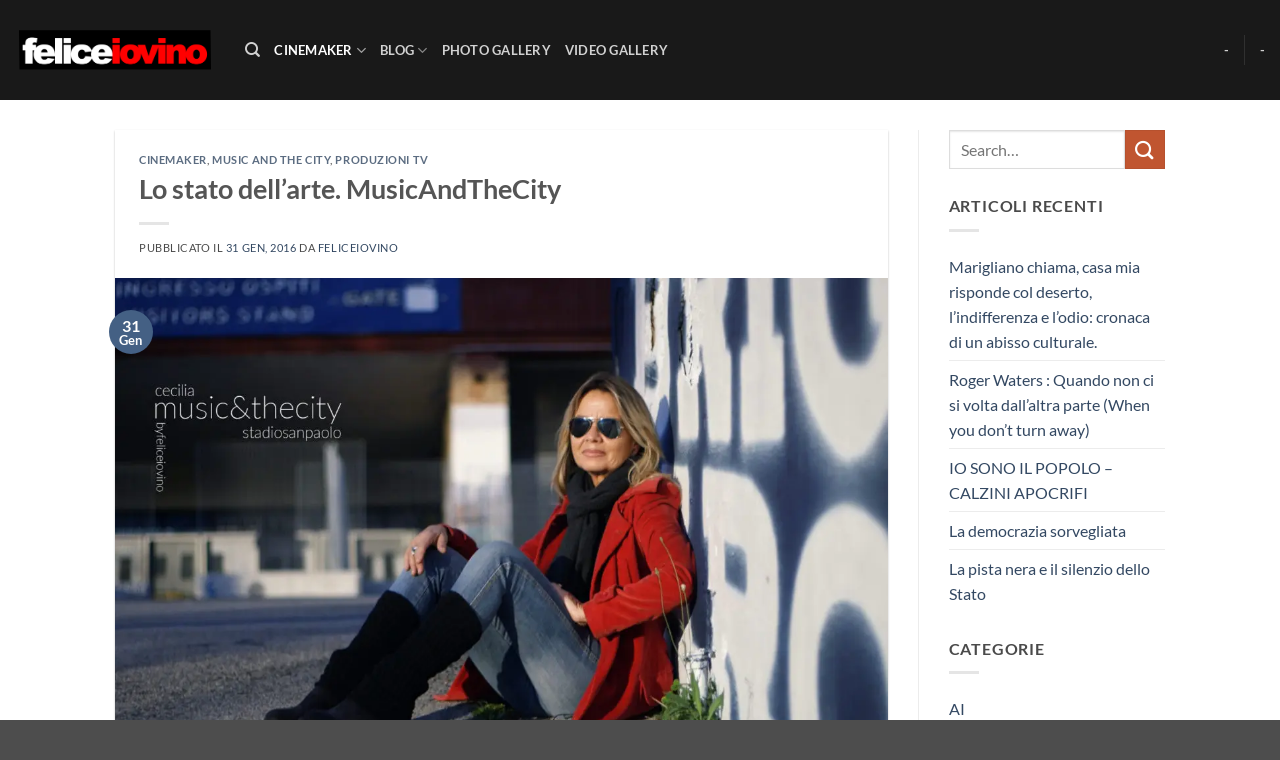

--- FILE ---
content_type: text/html; charset=UTF-8
request_url: https://feliceiovino.it/lo-stato-dellarte-musicandthecity/
body_size: 30291
content:
<!DOCTYPE html>
<html lang="it-IT" prefix="og: https://ogp.me/ns#" class="loading-site no-js">
<head>
	<meta charset="UTF-8" />
	<link rel="profile" href="https://gmpg.org/xfn/11" />
	<link rel="pingback" href="https://feliceiovino.it/xmlrpc.php" />

	<script>(function(html){html.className = html.className.replace(/\bno-js\b/,'js')})(document.documentElement);</script>
<meta name="viewport" content="width=device-width, initial-scale=1" />
<!-- Ottimizzazione per i motori di ricerca di Rank Math - https://rankmath.com/ -->
<title>Lo stato dell&#039;arte. MusicAndTheCity - feliceiovino</title>
<meta name="description" content="E&#039; da un po che non pubblico aggiornamenti su questo blog. Il lavoro mi ha ripreso ed ho nuovi stimoli. Ho dei compagni di viaggio meravigliosi, e siamo"/>
<meta name="robots" content="follow, index, max-snippet:-1, max-video-preview:-1, max-image-preview:large"/>
<link rel="canonical" href="https://feliceiovino.it/lo-stato-dellarte-musicandthecity/" />
<meta property="og:locale" content="it_IT" />
<meta property="og:type" content="article" />
<meta property="og:title" content="Lo stato dell&#039;arte. MusicAndTheCity - feliceiovino" />
<meta property="og:description" content="E&#039; da un po che non pubblico aggiornamenti su questo blog. Il lavoro mi ha ripreso ed ho nuovi stimoli. Ho dei compagni di viaggio meravigliosi, e siamo" />
<meta property="og:url" content="https://feliceiovino.it/lo-stato-dellarte-musicandthecity/" />
<meta property="og:site_name" content="feliceiovino" />
<meta property="article:publisher" content="https://www.facebook.com/feliceiovino.musician" />
<meta property="article:section" content="Cinemaker" />
<meta property="og:updated_time" content="2025-09-28T13:21:38+02:00" />
<meta property="og:image" content="https://feliceiovino.it/wp-content/uploads/2016/11/san-paolo-Copia.jpg" />
<meta property="og:image:secure_url" content="https://feliceiovino.it/wp-content/uploads/2016/11/san-paolo-Copia.jpg" />
<meta property="og:image:width" content="1920" />
<meta property="og:image:height" content="1080" />
<meta property="og:image:alt" content="Lo stato dell&#8217;arte. MusicAndTheCity" />
<meta property="og:image:type" content="image/jpeg" />
<meta property="article:published_time" content="2016-01-31T10:13:36+01:00" />
<meta property="article:modified_time" content="2025-09-28T13:21:38+02:00" />
<meta name="twitter:card" content="summary_large_image" />
<meta name="twitter:title" content="Lo stato dell&#039;arte. MusicAndTheCity - feliceiovino" />
<meta name="twitter:description" content="E&#039; da un po che non pubblico aggiornamenti su questo blog. Il lavoro mi ha ripreso ed ho nuovi stimoli. Ho dei compagni di viaggio meravigliosi, e siamo" />
<meta name="twitter:site" content="@feliceiovino" />
<meta name="twitter:creator" content="@feliceiovino" />
<meta name="twitter:image" content="https://feliceiovino.it/wp-content/uploads/2016/11/san-paolo-Copia.jpg" />
<meta name="twitter:label1" content="Scritto da" />
<meta name="twitter:data1" content="feliceiovino" />
<meta name="twitter:label2" content="Tempo di lettura" />
<meta name="twitter:data2" content="Meno di un minuto" />
<script type="application/ld+json" class="rank-math-schema">{"@context":"https://schema.org","@graph":[{"@type":["Person","Organization"],"@id":"https://feliceiovino.it/#person","name":"feliceiovino","sameAs":["https://www.facebook.com/feliceiovino.musician","https://twitter.com/feliceiovino"],"logo":{"@type":"ImageObject","@id":"https://feliceiovino.it/#logo","url":"https://feliceiovino.it/wp-content/uploads/2025/11/logo-fxiovino.png","contentUrl":"https://feliceiovino.it/wp-content/uploads/2025/11/logo-fxiovino.png","caption":"feliceiovino","inLanguage":"it-IT","width":"1000","height":"317"},"image":{"@type":"ImageObject","@id":"https://feliceiovino.it/#logo","url":"https://feliceiovino.it/wp-content/uploads/2025/11/logo-fxiovino.png","contentUrl":"https://feliceiovino.it/wp-content/uploads/2025/11/logo-fxiovino.png","caption":"feliceiovino","inLanguage":"it-IT","width":"1000","height":"317"}},{"@type":"WebSite","@id":"https://feliceiovino.it/#website","url":"https://feliceiovino.it","name":"feliceiovino","publisher":{"@id":"https://feliceiovino.it/#person"},"inLanguage":"it-IT"},{"@type":"ImageObject","@id":"https://feliceiovino.it/wp-content/uploads/2016/11/san-paolo-Copia.jpg","url":"https://feliceiovino.it/wp-content/uploads/2016/11/san-paolo-Copia.jpg","width":"1920","height":"1080","inLanguage":"it-IT"},{"@type":"WebPage","@id":"https://feliceiovino.it/lo-stato-dellarte-musicandthecity/#webpage","url":"https://feliceiovino.it/lo-stato-dellarte-musicandthecity/","name":"Lo stato dell&#039;arte. MusicAndTheCity - feliceiovino","datePublished":"2016-01-31T10:13:36+01:00","dateModified":"2025-09-28T13:21:38+02:00","isPartOf":{"@id":"https://feliceiovino.it/#website"},"primaryImageOfPage":{"@id":"https://feliceiovino.it/wp-content/uploads/2016/11/san-paolo-Copia.jpg"},"inLanguage":"it-IT"},{"@type":"Person","@id":"https://feliceiovino.it/author/feliceiovino/","name":"feliceiovino","url":"https://feliceiovino.it/author/feliceiovino/","image":{"@type":"ImageObject","@id":"https://secure.gravatar.com/avatar/07da7befcc09255c2419e92e09fc83de29f3e829f7b909224cc08b790b23b30b?s=96&amp;d=mm&amp;r=g","url":"https://secure.gravatar.com/avatar/07da7befcc09255c2419e92e09fc83de29f3e829f7b909224cc08b790b23b30b?s=96&amp;d=mm&amp;r=g","caption":"feliceiovino","inLanguage":"it-IT"}},{"@type":"BlogPosting","headline":"Lo stato dell&#039;arte. MusicAndTheCity - feliceiovino","datePublished":"2016-01-31T10:13:36+01:00","dateModified":"2025-09-28T13:21:38+02:00","author":{"@id":"https://feliceiovino.it/author/feliceiovino/","name":"feliceiovino"},"publisher":{"@id":"https://feliceiovino.it/#person"},"description":"E&#039; da un po che non pubblico aggiornamenti su questo blog. Il lavoro mi ha ripreso ed ho nuovi stimoli. Ho dei compagni di viaggio meravigliosi, e siamo","name":"Lo stato dell&#039;arte. MusicAndTheCity - feliceiovino","@id":"https://feliceiovino.it/lo-stato-dellarte-musicandthecity/#richSnippet","isPartOf":{"@id":"https://feliceiovino.it/lo-stato-dellarte-musicandthecity/#webpage"},"image":{"@id":"https://feliceiovino.it/wp-content/uploads/2016/11/san-paolo-Copia.jpg"},"inLanguage":"it-IT","mainEntityOfPage":{"@id":"https://feliceiovino.it/lo-stato-dellarte-musicandthecity/#webpage"}}]}</script>
<!-- /Rank Math WordPress SEO plugin -->

<link rel='dns-prefetch' href='//www.googletagmanager.com' />
<link rel='dns-prefetch' href='//fundingchoicesmessages.google.com' />
<link rel='prefetch' href='https://feliceiovino.it/wp-content/themes/flatsome/assets/js/flatsome.js?ver=e2eddd6c228105dac048' />
<link rel='prefetch' href='https://feliceiovino.it/wp-content/themes/flatsome/assets/js/chunk.slider.js?ver=3.20.3' />
<link rel='prefetch' href='https://feliceiovino.it/wp-content/themes/flatsome/assets/js/chunk.popups.js?ver=3.20.3' />
<link rel='prefetch' href='https://feliceiovino.it/wp-content/themes/flatsome/assets/js/chunk.tooltips.js?ver=3.20.3' />
<link rel="alternate" type="application/rss+xml" title="feliceiovino &raquo; Feed" href="https://feliceiovino.it/feed/" />
<link rel="alternate" type="application/rss+xml" title="feliceiovino &raquo; Feed dei commenti" href="https://feliceiovino.it/comments/feed/" />
<link rel="alternate" type="application/rss+xml" title="feliceiovino &raquo; Lo stato dell&#8217;arte. MusicAndTheCity Feed dei commenti" href="https://feliceiovino.it/lo-stato-dellarte-musicandthecity/feed/" />
<link rel="alternate" title="oEmbed (JSON)" type="application/json+oembed" href="https://feliceiovino.it/wp-json/oembed/1.0/embed?url=https%3A%2F%2Ffeliceiovino.it%2Flo-stato-dellarte-musicandthecity%2F" />
<link rel="alternate" title="oEmbed (XML)" type="text/xml+oembed" href="https://feliceiovino.it/wp-json/oembed/1.0/embed?url=https%3A%2F%2Ffeliceiovino.it%2Flo-stato-dellarte-musicandthecity%2F&#038;format=xml" />
<style id='wp-img-auto-sizes-contain-inline-css' type='text/css'>
img:is([sizes=auto i],[sizes^="auto," i]){contain-intrinsic-size:3000px 1500px}
/*# sourceURL=wp-img-auto-sizes-contain-inline-css */
</style>

<link rel='stylesheet' id='dashicons-css' href='https://feliceiovino.it/wp-includes/css/dashicons.min.css?ver=6.9' type='text/css' media='all' />
<link rel='stylesheet' id='post-views-counter-frontend-css' href='https://feliceiovino.it/wp-content/plugins/post-views-counter/css/frontend.min.css?ver=1.5.8' type='text/css' media='all' />
<style id='wp-emoji-styles-inline-css' type='text/css'>

	img.wp-smiley, img.emoji {
		display: inline !important;
		border: none !important;
		box-shadow: none !important;
		height: 1em !important;
		width: 1em !important;
		margin: 0 0.07em !important;
		vertical-align: -0.1em !important;
		background: none !important;
		padding: 0 !important;
	}
/*# sourceURL=wp-emoji-styles-inline-css */
</style>
<style id='wp-block-library-inline-css' type='text/css'>
:root{--wp-block-synced-color:#7a00df;--wp-block-synced-color--rgb:122,0,223;--wp-bound-block-color:var(--wp-block-synced-color);--wp-editor-canvas-background:#ddd;--wp-admin-theme-color:#007cba;--wp-admin-theme-color--rgb:0,124,186;--wp-admin-theme-color-darker-10:#006ba1;--wp-admin-theme-color-darker-10--rgb:0,107,160.5;--wp-admin-theme-color-darker-20:#005a87;--wp-admin-theme-color-darker-20--rgb:0,90,135;--wp-admin-border-width-focus:2px}@media (min-resolution:192dpi){:root{--wp-admin-border-width-focus:1.5px}}.wp-element-button{cursor:pointer}:root .has-very-light-gray-background-color{background-color:#eee}:root .has-very-dark-gray-background-color{background-color:#313131}:root .has-very-light-gray-color{color:#eee}:root .has-very-dark-gray-color{color:#313131}:root .has-vivid-green-cyan-to-vivid-cyan-blue-gradient-background{background:linear-gradient(135deg,#00d084,#0693e3)}:root .has-purple-crush-gradient-background{background:linear-gradient(135deg,#34e2e4,#4721fb 50%,#ab1dfe)}:root .has-hazy-dawn-gradient-background{background:linear-gradient(135deg,#faaca8,#dad0ec)}:root .has-subdued-olive-gradient-background{background:linear-gradient(135deg,#fafae1,#67a671)}:root .has-atomic-cream-gradient-background{background:linear-gradient(135deg,#fdd79a,#004a59)}:root .has-nightshade-gradient-background{background:linear-gradient(135deg,#330968,#31cdcf)}:root .has-midnight-gradient-background{background:linear-gradient(135deg,#020381,#2874fc)}:root{--wp--preset--font-size--normal:16px;--wp--preset--font-size--huge:42px}.has-regular-font-size{font-size:1em}.has-larger-font-size{font-size:2.625em}.has-normal-font-size{font-size:var(--wp--preset--font-size--normal)}.has-huge-font-size{font-size:var(--wp--preset--font-size--huge)}:root .has-text-align-center{text-align:center}:root .has-text-align-left{text-align:left}:root .has-text-align-right{text-align:right}.has-fit-text{white-space:nowrap!important}#end-resizable-editor-section{display:none}.aligncenter{clear:both}.items-justified-left{justify-content:flex-start}.items-justified-center{justify-content:center}.items-justified-right{justify-content:flex-end}.items-justified-space-between{justify-content:space-between}.screen-reader-text{word-wrap:normal!important;border:0;clip-path:inset(50%);height:1px;margin:-1px;overflow:hidden;padding:0;position:absolute;width:1px}.screen-reader-text:focus{background-color:#ddd;clip-path:none;color:#444;display:block;font-size:1em;height:auto;left:5px;line-height:normal;padding:15px 23px 14px;text-decoration:none;top:5px;width:auto;z-index:100000}html :where(.has-border-color){border-style:solid}html :where([style*=border-top-color]){border-top-style:solid}html :where([style*=border-right-color]){border-right-style:solid}html :where([style*=border-bottom-color]){border-bottom-style:solid}html :where([style*=border-left-color]){border-left-style:solid}html :where([style*=border-width]){border-style:solid}html :where([style*=border-top-width]){border-top-style:solid}html :where([style*=border-right-width]){border-right-style:solid}html :where([style*=border-bottom-width]){border-bottom-style:solid}html :where([style*=border-left-width]){border-left-style:solid}html :where(img[class*=wp-image-]){height:auto;max-width:100%}:where(figure){margin:0 0 1em}html :where(.is-position-sticky){--wp-admin--admin-bar--position-offset:var(--wp-admin--admin-bar--height,0px)}@media screen and (max-width:600px){html :where(.is-position-sticky){--wp-admin--admin-bar--position-offset:0px}}

/*# sourceURL=wp-block-library-inline-css */
</style><style id='wp-block-embed-inline-css' type='text/css'>
.wp-block-embed.alignleft,.wp-block-embed.alignright,.wp-block[data-align=left]>[data-type="core/embed"],.wp-block[data-align=right]>[data-type="core/embed"]{max-width:360px;width:100%}.wp-block-embed.alignleft .wp-block-embed__wrapper,.wp-block-embed.alignright .wp-block-embed__wrapper,.wp-block[data-align=left]>[data-type="core/embed"] .wp-block-embed__wrapper,.wp-block[data-align=right]>[data-type="core/embed"] .wp-block-embed__wrapper{min-width:280px}.wp-block-cover .wp-block-embed{min-height:240px;min-width:320px}.wp-block-group.is-layout-flex .wp-block-embed{flex:1 1 0%;min-width:0}.wp-block-embed{overflow-wrap:break-word}.wp-block-embed :where(figcaption){margin-bottom:1em;margin-top:.5em}.wp-block-embed iframe{max-width:100%}.wp-block-embed__wrapper{position:relative}.wp-embed-responsive .wp-has-aspect-ratio .wp-block-embed__wrapper:before{content:"";display:block;padding-top:50%}.wp-embed-responsive .wp-has-aspect-ratio iframe{bottom:0;height:100%;left:0;position:absolute;right:0;top:0;width:100%}.wp-embed-responsive .wp-embed-aspect-21-9 .wp-block-embed__wrapper:before{padding-top:42.85%}.wp-embed-responsive .wp-embed-aspect-18-9 .wp-block-embed__wrapper:before{padding-top:50%}.wp-embed-responsive .wp-embed-aspect-16-9 .wp-block-embed__wrapper:before{padding-top:56.25%}.wp-embed-responsive .wp-embed-aspect-4-3 .wp-block-embed__wrapper:before{padding-top:75%}.wp-embed-responsive .wp-embed-aspect-1-1 .wp-block-embed__wrapper:before{padding-top:100%}.wp-embed-responsive .wp-embed-aspect-9-16 .wp-block-embed__wrapper:before{padding-top:177.77%}.wp-embed-responsive .wp-embed-aspect-1-2 .wp-block-embed__wrapper:before{padding-top:200%}
/*# sourceURL=https://feliceiovino.it/wp-content/plugins/gutenberg/build/styles/block-library/embed/style.css */
</style>
<style id='wp-block-paragraph-inline-css' type='text/css'>
.is-small-text{font-size:.875em}.is-regular-text{font-size:1em}.is-large-text{font-size:2.25em}.is-larger-text{font-size:3em}.has-drop-cap:not(:focus):first-letter{float:left;font-size:8.4em;font-style:normal;font-weight:100;line-height:.68;margin:.05em .1em 0 0;text-transform:uppercase}body.rtl .has-drop-cap:not(:focus):first-letter{float:none;margin-left:.1em}p.has-drop-cap.has-background{overflow:hidden}:root :where(p.has-background){padding:1.25em 2.375em}:where(p.has-text-color:not(.has-link-color)) a{color:inherit}p.has-text-align-left[style*="writing-mode:vertical-lr"],p.has-text-align-right[style*="writing-mode:vertical-rl"]{rotate:180deg}
/*# sourceURL=https://feliceiovino.it/wp-content/plugins/gutenberg/build/styles/block-library/paragraph/style.css */
</style>
<style id='global-styles-inline-css' type='text/css'>
:root{--wp--preset--aspect-ratio--square: 1;--wp--preset--aspect-ratio--4-3: 4/3;--wp--preset--aspect-ratio--3-4: 3/4;--wp--preset--aspect-ratio--3-2: 3/2;--wp--preset--aspect-ratio--2-3: 2/3;--wp--preset--aspect-ratio--16-9: 16/9;--wp--preset--aspect-ratio--9-16: 9/16;--wp--preset--color--black: #000000;--wp--preset--color--cyan-bluish-gray: #abb8c3;--wp--preset--color--white: #ffffff;--wp--preset--color--pale-pink: #f78da7;--wp--preset--color--vivid-red: #cf2e2e;--wp--preset--color--luminous-vivid-orange: #ff6900;--wp--preset--color--luminous-vivid-amber: #fcb900;--wp--preset--color--light-green-cyan: #7bdcb5;--wp--preset--color--vivid-green-cyan: #00d084;--wp--preset--color--pale-cyan-blue: #8ed1fc;--wp--preset--color--vivid-cyan-blue: #0693e3;--wp--preset--color--vivid-purple: #9b51e0;--wp--preset--color--primary: #446084;--wp--preset--color--secondary: #C05530;--wp--preset--color--success: #627D47;--wp--preset--color--alert: #b20000;--wp--preset--gradient--vivid-cyan-blue-to-vivid-purple: linear-gradient(135deg,rgb(6,147,227) 0%,rgb(155,81,224) 100%);--wp--preset--gradient--light-green-cyan-to-vivid-green-cyan: linear-gradient(135deg,rgb(122,220,180) 0%,rgb(0,208,130) 100%);--wp--preset--gradient--luminous-vivid-amber-to-luminous-vivid-orange: linear-gradient(135deg,rgb(252,185,0) 0%,rgb(255,105,0) 100%);--wp--preset--gradient--luminous-vivid-orange-to-vivid-red: linear-gradient(135deg,rgb(255,105,0) 0%,rgb(207,46,46) 100%);--wp--preset--gradient--very-light-gray-to-cyan-bluish-gray: linear-gradient(135deg,rgb(238,238,238) 0%,rgb(169,184,195) 100%);--wp--preset--gradient--cool-to-warm-spectrum: linear-gradient(135deg,rgb(74,234,220) 0%,rgb(151,120,209) 20%,rgb(207,42,186) 40%,rgb(238,44,130) 60%,rgb(251,105,98) 80%,rgb(254,248,76) 100%);--wp--preset--gradient--blush-light-purple: linear-gradient(135deg,rgb(255,206,236) 0%,rgb(152,150,240) 100%);--wp--preset--gradient--blush-bordeaux: linear-gradient(135deg,rgb(254,205,165) 0%,rgb(254,45,45) 50%,rgb(107,0,62) 100%);--wp--preset--gradient--luminous-dusk: linear-gradient(135deg,rgb(255,203,112) 0%,rgb(199,81,192) 50%,rgb(65,88,208) 100%);--wp--preset--gradient--pale-ocean: linear-gradient(135deg,rgb(255,245,203) 0%,rgb(182,227,212) 50%,rgb(51,167,181) 100%);--wp--preset--gradient--electric-grass: linear-gradient(135deg,rgb(202,248,128) 0%,rgb(113,206,126) 100%);--wp--preset--gradient--midnight: linear-gradient(135deg,rgb(2,3,129) 0%,rgb(40,116,252) 100%);--wp--preset--font-size--small: 13px;--wp--preset--font-size--medium: 20px;--wp--preset--font-size--large: 36px;--wp--preset--font-size--x-large: 42px;--wp--preset--spacing--20: 0.44rem;--wp--preset--spacing--30: 0.67rem;--wp--preset--spacing--40: 1rem;--wp--preset--spacing--50: 1.5rem;--wp--preset--spacing--60: 2.25rem;--wp--preset--spacing--70: 3.38rem;--wp--preset--spacing--80: 5.06rem;--wp--preset--shadow--natural: 6px 6px 9px rgba(0, 0, 0, 0.2);--wp--preset--shadow--deep: 12px 12px 50px rgba(0, 0, 0, 0.4);--wp--preset--shadow--sharp: 6px 6px 0px rgba(0, 0, 0, 0.2);--wp--preset--shadow--outlined: 6px 6px 0px -3px rgb(255, 255, 255), 6px 6px rgb(0, 0, 0);--wp--preset--shadow--crisp: 6px 6px 0px rgb(0, 0, 0);}:where(body) { margin: 0; }.wp-site-blocks > .alignleft { float: left; margin-right: 2em; }.wp-site-blocks > .alignright { float: right; margin-left: 2em; }.wp-site-blocks > .aligncenter { justify-content: center; margin-left: auto; margin-right: auto; }:where(.is-layout-flex){gap: 0.5em;}:where(.is-layout-grid){gap: 0.5em;}.is-layout-flow > .alignleft{float: left;margin-inline-start: 0;margin-inline-end: 2em;}.is-layout-flow > .alignright{float: right;margin-inline-start: 2em;margin-inline-end: 0;}.is-layout-flow > .aligncenter{margin-left: auto !important;margin-right: auto !important;}.is-layout-constrained > .alignleft{float: left;margin-inline-start: 0;margin-inline-end: 2em;}.is-layout-constrained > .alignright{float: right;margin-inline-start: 2em;margin-inline-end: 0;}.is-layout-constrained > .aligncenter{margin-left: auto !important;margin-right: auto !important;}.is-layout-constrained > :where(:not(.alignleft):not(.alignright):not(.alignfull)){margin-left: auto !important;margin-right: auto !important;}body .is-layout-flex{display: flex;}.is-layout-flex{flex-wrap: wrap;align-items: center;}.is-layout-flex > :is(*, div){margin: 0;}body .is-layout-grid{display: grid;}.is-layout-grid > :is(*, div){margin: 0;}body{padding-top: 0px;padding-right: 0px;padding-bottom: 0px;padding-left: 0px;}a:where(:not(.wp-element-button)){text-decoration: none;}:root :where(.wp-element-button, .wp-block-button__link){background-color: #32373c;border-width: 0;color: #fff;font-family: inherit;font-size: inherit;font-style: inherit;font-weight: inherit;letter-spacing: inherit;line-height: inherit;padding-top: calc(0.667em + 2px);padding-right: calc(1.333em + 2px);padding-bottom: calc(0.667em + 2px);padding-left: calc(1.333em + 2px);text-decoration: none;text-transform: inherit;}.has-black-color{color: var(--wp--preset--color--black) !important;}.has-cyan-bluish-gray-color{color: var(--wp--preset--color--cyan-bluish-gray) !important;}.has-white-color{color: var(--wp--preset--color--white) !important;}.has-pale-pink-color{color: var(--wp--preset--color--pale-pink) !important;}.has-vivid-red-color{color: var(--wp--preset--color--vivid-red) !important;}.has-luminous-vivid-orange-color{color: var(--wp--preset--color--luminous-vivid-orange) !important;}.has-luminous-vivid-amber-color{color: var(--wp--preset--color--luminous-vivid-amber) !important;}.has-light-green-cyan-color{color: var(--wp--preset--color--light-green-cyan) !important;}.has-vivid-green-cyan-color{color: var(--wp--preset--color--vivid-green-cyan) !important;}.has-pale-cyan-blue-color{color: var(--wp--preset--color--pale-cyan-blue) !important;}.has-vivid-cyan-blue-color{color: var(--wp--preset--color--vivid-cyan-blue) !important;}.has-vivid-purple-color{color: var(--wp--preset--color--vivid-purple) !important;}.has-primary-color{color: var(--wp--preset--color--primary) !important;}.has-secondary-color{color: var(--wp--preset--color--secondary) !important;}.has-success-color{color: var(--wp--preset--color--success) !important;}.has-alert-color{color: var(--wp--preset--color--alert) !important;}.has-black-background-color{background-color: var(--wp--preset--color--black) !important;}.has-cyan-bluish-gray-background-color{background-color: var(--wp--preset--color--cyan-bluish-gray) !important;}.has-white-background-color{background-color: var(--wp--preset--color--white) !important;}.has-pale-pink-background-color{background-color: var(--wp--preset--color--pale-pink) !important;}.has-vivid-red-background-color{background-color: var(--wp--preset--color--vivid-red) !important;}.has-luminous-vivid-orange-background-color{background-color: var(--wp--preset--color--luminous-vivid-orange) !important;}.has-luminous-vivid-amber-background-color{background-color: var(--wp--preset--color--luminous-vivid-amber) !important;}.has-light-green-cyan-background-color{background-color: var(--wp--preset--color--light-green-cyan) !important;}.has-vivid-green-cyan-background-color{background-color: var(--wp--preset--color--vivid-green-cyan) !important;}.has-pale-cyan-blue-background-color{background-color: var(--wp--preset--color--pale-cyan-blue) !important;}.has-vivid-cyan-blue-background-color{background-color: var(--wp--preset--color--vivid-cyan-blue) !important;}.has-vivid-purple-background-color{background-color: var(--wp--preset--color--vivid-purple) !important;}.has-primary-background-color{background-color: var(--wp--preset--color--primary) !important;}.has-secondary-background-color{background-color: var(--wp--preset--color--secondary) !important;}.has-success-background-color{background-color: var(--wp--preset--color--success) !important;}.has-alert-background-color{background-color: var(--wp--preset--color--alert) !important;}.has-black-border-color{border-color: var(--wp--preset--color--black) !important;}.has-cyan-bluish-gray-border-color{border-color: var(--wp--preset--color--cyan-bluish-gray) !important;}.has-white-border-color{border-color: var(--wp--preset--color--white) !important;}.has-pale-pink-border-color{border-color: var(--wp--preset--color--pale-pink) !important;}.has-vivid-red-border-color{border-color: var(--wp--preset--color--vivid-red) !important;}.has-luminous-vivid-orange-border-color{border-color: var(--wp--preset--color--luminous-vivid-orange) !important;}.has-luminous-vivid-amber-border-color{border-color: var(--wp--preset--color--luminous-vivid-amber) !important;}.has-light-green-cyan-border-color{border-color: var(--wp--preset--color--light-green-cyan) !important;}.has-vivid-green-cyan-border-color{border-color: var(--wp--preset--color--vivid-green-cyan) !important;}.has-pale-cyan-blue-border-color{border-color: var(--wp--preset--color--pale-cyan-blue) !important;}.has-vivid-cyan-blue-border-color{border-color: var(--wp--preset--color--vivid-cyan-blue) !important;}.has-vivid-purple-border-color{border-color: var(--wp--preset--color--vivid-purple) !important;}.has-primary-border-color{border-color: var(--wp--preset--color--primary) !important;}.has-secondary-border-color{border-color: var(--wp--preset--color--secondary) !important;}.has-success-border-color{border-color: var(--wp--preset--color--success) !important;}.has-alert-border-color{border-color: var(--wp--preset--color--alert) !important;}.has-vivid-cyan-blue-to-vivid-purple-gradient-background{background: var(--wp--preset--gradient--vivid-cyan-blue-to-vivid-purple) !important;}.has-light-green-cyan-to-vivid-green-cyan-gradient-background{background: var(--wp--preset--gradient--light-green-cyan-to-vivid-green-cyan) !important;}.has-luminous-vivid-amber-to-luminous-vivid-orange-gradient-background{background: var(--wp--preset--gradient--luminous-vivid-amber-to-luminous-vivid-orange) !important;}.has-luminous-vivid-orange-to-vivid-red-gradient-background{background: var(--wp--preset--gradient--luminous-vivid-orange-to-vivid-red) !important;}.has-very-light-gray-to-cyan-bluish-gray-gradient-background{background: var(--wp--preset--gradient--very-light-gray-to-cyan-bluish-gray) !important;}.has-cool-to-warm-spectrum-gradient-background{background: var(--wp--preset--gradient--cool-to-warm-spectrum) !important;}.has-blush-light-purple-gradient-background{background: var(--wp--preset--gradient--blush-light-purple) !important;}.has-blush-bordeaux-gradient-background{background: var(--wp--preset--gradient--blush-bordeaux) !important;}.has-luminous-dusk-gradient-background{background: var(--wp--preset--gradient--luminous-dusk) !important;}.has-pale-ocean-gradient-background{background: var(--wp--preset--gradient--pale-ocean) !important;}.has-electric-grass-gradient-background{background: var(--wp--preset--gradient--electric-grass) !important;}.has-midnight-gradient-background{background: var(--wp--preset--gradient--midnight) !important;}.has-small-font-size{font-size: var(--wp--preset--font-size--small) !important;}.has-medium-font-size{font-size: var(--wp--preset--font-size--medium) !important;}.has-large-font-size{font-size: var(--wp--preset--font-size--large) !important;}.has-x-large-font-size{font-size: var(--wp--preset--font-size--x-large) !important;}
/*# sourceURL=global-styles-inline-css */
</style>

<link rel='stylesheet' id='contact-form-7-css' href='https://feliceiovino.it/wp-content/plugins/contact-form-7/includes/css/styles.css?ver=6.1.3' type='text/css' media='all' />
<link rel='stylesheet' id='flatsome-main-css' href='https://feliceiovino.it/wp-content/themes/flatsome/assets/css/flatsome.css?ver=3.20.3' type='text/css' media='all' />
<style id='flatsome-main-inline-css' type='text/css'>
@font-face {
				font-family: "fl-icons";
				font-display: block;
				src: url(https://feliceiovino.it/wp-content/themes/flatsome/assets/css/icons/fl-icons.eot?v=3.20.3);
				src:
					url(https://feliceiovino.it/wp-content/themes/flatsome/assets/css/icons/fl-icons.eot#iefix?v=3.20.3) format("embedded-opentype"),
					url(https://feliceiovino.it/wp-content/themes/flatsome/assets/css/icons/fl-icons.woff2?v=3.20.3) format("woff2"),
					url(https://feliceiovino.it/wp-content/themes/flatsome/assets/css/icons/fl-icons.ttf?v=3.20.3) format("truetype"),
					url(https://feliceiovino.it/wp-content/themes/flatsome/assets/css/icons/fl-icons.woff?v=3.20.3) format("woff"),
					url(https://feliceiovino.it/wp-content/themes/flatsome/assets/css/icons/fl-icons.svg?v=3.20.3#fl-icons) format("svg");
			}
/*# sourceURL=flatsome-main-inline-css */
</style>
<link rel='stylesheet' id='flatsome-style-css' href='https://feliceiovino.it/wp-content/themes/flatsome/style.css?ver=3.20.3' type='text/css' media='all' />
<script type="text/javascript" id="post-views-counter-frontend-js-before">
/* <![CDATA[ */
var pvcArgsFrontend = {"mode":"js","postID":424,"requestURL":"https:\/\/feliceiovino.it\/wp-admin\/admin-ajax.php","nonce":"4f6300bbc2","dataStorage":"cookies","multisite":false,"path":"\/","domain":""};

//# sourceURL=post-views-counter-frontend-js-before
/* ]]> */
</script>
<script type="text/javascript" src="https://feliceiovino.it/wp-content/plugins/post-views-counter/js/frontend.min.js?ver=1.5.8" id="post-views-counter-frontend-js"></script>
<script type="text/javascript" src="https://feliceiovino.it/wp-includes/js/jquery/jquery.min.js?ver=3.7.1" id="jquery-core-js"></script>
<script type="text/javascript" src="https://feliceiovino.it/wp-includes/js/jquery/jquery-migrate.min.js?ver=3.4.1" id="jquery-migrate-js"></script>

<!-- Snippet del tag Google (gtag.js) aggiunto da Site Kit -->
<!-- Snippet Google Analytics aggiunto da Site Kit -->
<script type="text/javascript" src="https://www.googletagmanager.com/gtag/js?id=GT-TNGP74L" id="google_gtagjs-js" async></script>
<script type="text/javascript" id="google_gtagjs-js-after">
/* <![CDATA[ */
window.dataLayer = window.dataLayer || [];function gtag(){dataLayer.push(arguments);}
gtag("set","linker",{"domains":["feliceiovino.it"]});
gtag("js", new Date());
gtag("set", "developer_id.dZTNiMT", true);
gtag("config", "GT-TNGP74L", {"googlesitekit_post_type":"post","googlesitekit_post_date":"20160131","googlesitekit_post_categories":"Cinemaker; Music and the city; Produzioni Tv"});
//# sourceURL=google_gtagjs-js-after
/* ]]> */
</script>
<link rel="https://api.w.org/" href="https://feliceiovino.it/wp-json/" /><link rel="alternate" title="JSON" type="application/json" href="https://feliceiovino.it/wp-json/wp/v2/posts/424" /><link rel="EditURI" type="application/rsd+xml" title="RSD" href="https://feliceiovino.it/xmlrpc.php?rsd" />
<meta name="generator" content="WordPress 6.9" />
<link rel='shortlink' href='https://feliceiovino.it/?p=424' />
<meta name="generator" content="Site Kit by Google 1.171.0" />
<!-- Meta tag Google AdSense aggiunti da Site Kit -->
<meta name="google-adsense-platform-account" content="ca-host-pub-2644536267352236">
<meta name="google-adsense-platform-domain" content="sitekit.withgoogle.com">
<!-- Fine dei meta tag Google AdSense aggiunti da Site Kit -->
<noscript><style>.lazyload[data-src]{display:none !important;}</style></noscript><style>.lazyload{background-image:none !important;}.lazyload:before{background-image:none !important;}</style><style>.wp-block-gallery.is-cropped .blocks-gallery-item picture{height:100%;width:100%;}</style>
<!-- Snippet Risposta al blocco degli annunci di Google AdSense aggiunto da Site Kit -->
<script async src="https://fundingchoicesmessages.google.com/i/pub-2292052554853958?ers=1" nonce="fc9jRdKmlvpkc--PmFgh-A"></script><script nonce="fc9jRdKmlvpkc--PmFgh-A">(function() {function signalGooglefcPresent() {if (!window.frames['googlefcPresent']) {if (document.body) {const iframe = document.createElement('iframe'); iframe.style = 'width: 0; height: 0; border: none; z-index: -1000; left: -1000px; top: -1000px;'; iframe.style.display = 'none'; iframe.name = 'googlefcPresent'; document.body.appendChild(iframe);} else {setTimeout(signalGooglefcPresent, 0);}}}signalGooglefcPresent();})();</script>
<!-- Snippet Interrompi risposta al blocco degli annunci di Google AdSense aggiunto da Site Kit -->

<!-- Snippet Protezione da errori della risposta al blocco degli annunci di Google AdSense aggiunto da Site Kit -->
<script>(function(){'use strict';function aa(a){var b=0;return function(){return b<a.length?{done:!1,value:a[b++]}:{done:!0}}}var ba="function"==typeof Object.defineProperties?Object.defineProperty:function(a,b,c){if(a==Array.prototype||a==Object.prototype)return a;a[b]=c.value;return a};
function ca(a){a=["object"==typeof globalThis&&globalThis,a,"object"==typeof window&&window,"object"==typeof self&&self,"object"==typeof global&&global];for(var b=0;b<a.length;++b){var c=a[b];if(c&&c.Math==Math)return c}throw Error("Cannot find global object");}var da=ca(this);function k(a,b){if(b)a:{var c=da;a=a.split(".");for(var d=0;d<a.length-1;d++){var e=a[d];if(!(e in c))break a;c=c[e]}a=a[a.length-1];d=c[a];b=b(d);b!=d&&null!=b&&ba(c,a,{configurable:!0,writable:!0,value:b})}}
function ea(a){return a.raw=a}function m(a){var b="undefined"!=typeof Symbol&&Symbol.iterator&&a[Symbol.iterator];if(b)return b.call(a);if("number"==typeof a.length)return{next:aa(a)};throw Error(String(a)+" is not an iterable or ArrayLike");}function fa(a){for(var b,c=[];!(b=a.next()).done;)c.push(b.value);return c}var ha="function"==typeof Object.create?Object.create:function(a){function b(){}b.prototype=a;return new b},n;
if("function"==typeof Object.setPrototypeOf)n=Object.setPrototypeOf;else{var q;a:{var ia={a:!0},ja={};try{ja.__proto__=ia;q=ja.a;break a}catch(a){}q=!1}n=q?function(a,b){a.__proto__=b;if(a.__proto__!==b)throw new TypeError(a+" is not extensible");return a}:null}var ka=n;
function r(a,b){a.prototype=ha(b.prototype);a.prototype.constructor=a;if(ka)ka(a,b);else for(var c in b)if("prototype"!=c)if(Object.defineProperties){var d=Object.getOwnPropertyDescriptor(b,c);d&&Object.defineProperty(a,c,d)}else a[c]=b[c];a.A=b.prototype}function la(){for(var a=Number(this),b=[],c=a;c<arguments.length;c++)b[c-a]=arguments[c];return b}k("Number.MAX_SAFE_INTEGER",function(){return 9007199254740991});
k("Number.isFinite",function(a){return a?a:function(b){return"number"!==typeof b?!1:!isNaN(b)&&Infinity!==b&&-Infinity!==b}});k("Number.isInteger",function(a){return a?a:function(b){return Number.isFinite(b)?b===Math.floor(b):!1}});k("Number.isSafeInteger",function(a){return a?a:function(b){return Number.isInteger(b)&&Math.abs(b)<=Number.MAX_SAFE_INTEGER}});
k("Math.trunc",function(a){return a?a:function(b){b=Number(b);if(isNaN(b)||Infinity===b||-Infinity===b||0===b)return b;var c=Math.floor(Math.abs(b));return 0>b?-c:c}});k("Object.is",function(a){return a?a:function(b,c){return b===c?0!==b||1/b===1/c:b!==b&&c!==c}});k("Array.prototype.includes",function(a){return a?a:function(b,c){var d=this;d instanceof String&&(d=String(d));var e=d.length;c=c||0;for(0>c&&(c=Math.max(c+e,0));c<e;c++){var f=d[c];if(f===b||Object.is(f,b))return!0}return!1}});
k("String.prototype.includes",function(a){return a?a:function(b,c){if(null==this)throw new TypeError("The 'this' value for String.prototype.includes must not be null or undefined");if(b instanceof RegExp)throw new TypeError("First argument to String.prototype.includes must not be a regular expression");return-1!==this.indexOf(b,c||0)}});/*

 Copyright The Closure Library Authors.
 SPDX-License-Identifier: Apache-2.0
*/
var t=this||self;function v(a){return a};var w,x;a:{for(var ma=["CLOSURE_FLAGS"],y=t,z=0;z<ma.length;z++)if(y=y[ma[z]],null==y){x=null;break a}x=y}var na=x&&x[610401301];w=null!=na?na:!1;var A,oa=t.navigator;A=oa?oa.userAgentData||null:null;function B(a){return w?A?A.brands.some(function(b){return(b=b.brand)&&-1!=b.indexOf(a)}):!1:!1}function C(a){var b;a:{if(b=t.navigator)if(b=b.userAgent)break a;b=""}return-1!=b.indexOf(a)};function D(){return w?!!A&&0<A.brands.length:!1}function E(){return D()?B("Chromium"):(C("Chrome")||C("CriOS"))&&!(D()?0:C("Edge"))||C("Silk")};var pa=D()?!1:C("Trident")||C("MSIE");!C("Android")||E();E();C("Safari")&&(E()||(D()?0:C("Coast"))||(D()?0:C("Opera"))||(D()?0:C("Edge"))||(D()?B("Microsoft Edge"):C("Edg/"))||D()&&B("Opera"));var qa={},F=null;var ra="undefined"!==typeof Uint8Array,sa=!pa&&"function"===typeof btoa;function G(){return"function"===typeof BigInt};var H=0,I=0;function ta(a){var b=0>a;a=Math.abs(a);var c=a>>>0;a=Math.floor((a-c)/4294967296);b&&(c=m(ua(c,a)),b=c.next().value,a=c.next().value,c=b);H=c>>>0;I=a>>>0}function va(a,b){b>>>=0;a>>>=0;if(2097151>=b)var c=""+(4294967296*b+a);else G()?c=""+(BigInt(b)<<BigInt(32)|BigInt(a)):(c=(a>>>24|b<<8)&16777215,b=b>>16&65535,a=(a&16777215)+6777216*c+6710656*b,c+=8147497*b,b*=2,1E7<=a&&(c+=Math.floor(a/1E7),a%=1E7),1E7<=c&&(b+=Math.floor(c/1E7),c%=1E7),c=b+wa(c)+wa(a));return c}
function wa(a){a=String(a);return"0000000".slice(a.length)+a}function ua(a,b){b=~b;a?a=~a+1:b+=1;return[a,b]};var J;J="function"===typeof Symbol&&"symbol"===typeof Symbol()?Symbol():void 0;var xa=J?function(a,b){a[J]|=b}:function(a,b){void 0!==a.g?a.g|=b:Object.defineProperties(a,{g:{value:b,configurable:!0,writable:!0,enumerable:!1}})},K=J?function(a){return a[J]|0}:function(a){return a.g|0},L=J?function(a){return a[J]}:function(a){return a.g},M=J?function(a,b){a[J]=b;return a}:function(a,b){void 0!==a.g?a.g=b:Object.defineProperties(a,{g:{value:b,configurable:!0,writable:!0,enumerable:!1}});return a};function ya(a,b){M(b,(a|0)&-14591)}function za(a,b){M(b,(a|34)&-14557)}
function Aa(a){a=a>>14&1023;return 0===a?536870912:a};var N={},Ba={};function Ca(a){return!(!a||"object"!==typeof a||a.g!==Ba)}function Da(a){return null!==a&&"object"===typeof a&&!Array.isArray(a)&&a.constructor===Object}function P(a,b,c){if(!Array.isArray(a)||a.length)return!1;var d=K(a);if(d&1)return!0;if(!(b&&(Array.isArray(b)?b.includes(c):b.has(c))))return!1;M(a,d|1);return!0}Object.freeze(new function(){});Object.freeze(new function(){});var Ea=/^-?([1-9][0-9]*|0)(\.[0-9]+)?$/;var Q;function Fa(a,b){Q=b;a=new a(b);Q=void 0;return a}
function R(a,b,c){null==a&&(a=Q);Q=void 0;if(null==a){var d=96;c?(a=[c],d|=512):a=[];b&&(d=d&-16760833|(b&1023)<<14)}else{if(!Array.isArray(a))throw Error();d=K(a);if(d&64)return a;d|=64;if(c&&(d|=512,c!==a[0]))throw Error();a:{c=a;var e=c.length;if(e){var f=e-1;if(Da(c[f])){d|=256;b=f-(+!!(d&512)-1);if(1024<=b)throw Error();d=d&-16760833|(b&1023)<<14;break a}}if(b){b=Math.max(b,e-(+!!(d&512)-1));if(1024<b)throw Error();d=d&-16760833|(b&1023)<<14}}}M(a,d);return a};function Ga(a){switch(typeof a){case "number":return isFinite(a)?a:String(a);case "boolean":return a?1:0;case "object":if(a)if(Array.isArray(a)){if(P(a,void 0,0))return}else if(ra&&null!=a&&a instanceof Uint8Array){if(sa){for(var b="",c=0,d=a.length-10240;c<d;)b+=String.fromCharCode.apply(null,a.subarray(c,c+=10240));b+=String.fromCharCode.apply(null,c?a.subarray(c):a);a=btoa(b)}else{void 0===b&&(b=0);if(!F){F={};c="ABCDEFGHIJKLMNOPQRSTUVWXYZabcdefghijklmnopqrstuvwxyz0123456789".split("");d=["+/=",
"+/","-_=","-_.","-_"];for(var e=0;5>e;e++){var f=c.concat(d[e].split(""));qa[e]=f;for(var g=0;g<f.length;g++){var h=f[g];void 0===F[h]&&(F[h]=g)}}}b=qa[b];c=Array(Math.floor(a.length/3));d=b[64]||"";for(e=f=0;f<a.length-2;f+=3){var l=a[f],p=a[f+1];h=a[f+2];g=b[l>>2];l=b[(l&3)<<4|p>>4];p=b[(p&15)<<2|h>>6];h=b[h&63];c[e++]=g+l+p+h}g=0;h=d;switch(a.length-f){case 2:g=a[f+1],h=b[(g&15)<<2]||d;case 1:a=a[f],c[e]=b[a>>2]+b[(a&3)<<4|g>>4]+h+d}a=c.join("")}return a}}return a};function Ha(a,b,c){a=Array.prototype.slice.call(a);var d=a.length,e=b&256?a[d-1]:void 0;d+=e?-1:0;for(b=b&512?1:0;b<d;b++)a[b]=c(a[b]);if(e){b=a[b]={};for(var f in e)Object.prototype.hasOwnProperty.call(e,f)&&(b[f]=c(e[f]))}return a}function Ia(a,b,c,d,e){if(null!=a){if(Array.isArray(a))a=P(a,void 0,0)?void 0:e&&K(a)&2?a:Ja(a,b,c,void 0!==d,e);else if(Da(a)){var f={},g;for(g in a)Object.prototype.hasOwnProperty.call(a,g)&&(f[g]=Ia(a[g],b,c,d,e));a=f}else a=b(a,d);return a}}
function Ja(a,b,c,d,e){var f=d||c?K(a):0;d=d?!!(f&32):void 0;a=Array.prototype.slice.call(a);for(var g=0;g<a.length;g++)a[g]=Ia(a[g],b,c,d,e);c&&c(f,a);return a}function Ka(a){return a.s===N?a.toJSON():Ga(a)};function La(a,b,c){c=void 0===c?za:c;if(null!=a){if(ra&&a instanceof Uint8Array)return b?a:new Uint8Array(a);if(Array.isArray(a)){var d=K(a);if(d&2)return a;b&&(b=0===d||!!(d&32)&&!(d&64||!(d&16)));return b?M(a,(d|34)&-12293):Ja(a,La,d&4?za:c,!0,!0)}a.s===N&&(c=a.h,d=L(c),a=d&2?a:Fa(a.constructor,Ma(c,d,!0)));return a}}function Ma(a,b,c){var d=c||b&2?za:ya,e=!!(b&32);a=Ha(a,b,function(f){return La(f,e,d)});xa(a,32|(c?2:0));return a};function Na(a,b){a=a.h;return Oa(a,L(a),b)}function Oa(a,b,c,d){if(-1===c)return null;if(c>=Aa(b)){if(b&256)return a[a.length-1][c]}else{var e=a.length;if(d&&b&256&&(d=a[e-1][c],null!=d))return d;b=c+(+!!(b&512)-1);if(b<e)return a[b]}}function Pa(a,b,c,d,e){var f=Aa(b);if(c>=f||e){var g=b;if(b&256)e=a[a.length-1];else{if(null==d)return;e=a[f+(+!!(b&512)-1)]={};g|=256}e[c]=d;c<f&&(a[c+(+!!(b&512)-1)]=void 0);g!==b&&M(a,g)}else a[c+(+!!(b&512)-1)]=d,b&256&&(a=a[a.length-1],c in a&&delete a[c])}
function Qa(a,b){var c=Ra;var d=void 0===d?!1:d;var e=a.h;var f=L(e),g=Oa(e,f,b,d);if(null!=g&&"object"===typeof g&&g.s===N)c=g;else if(Array.isArray(g)){var h=K(g),l=h;0===l&&(l|=f&32);l|=f&2;l!==h&&M(g,l);c=new c(g)}else c=void 0;c!==g&&null!=c&&Pa(e,f,b,c,d);e=c;if(null==e)return e;a=a.h;f=L(a);f&2||(g=e,c=g.h,h=L(c),g=h&2?Fa(g.constructor,Ma(c,h,!1)):g,g!==e&&(e=g,Pa(a,f,b,e,d)));return e}function Sa(a,b){a=Na(a,b);return null==a||"string"===typeof a?a:void 0}
function Ta(a,b){var c=void 0===c?0:c;a=Na(a,b);if(null!=a)if(b=typeof a,"number"===b?Number.isFinite(a):"string"!==b?0:Ea.test(a))if("number"===typeof a){if(a=Math.trunc(a),!Number.isSafeInteger(a)){ta(a);b=H;var d=I;if(a=d&2147483648)b=~b+1>>>0,d=~d>>>0,0==b&&(d=d+1>>>0);b=4294967296*d+(b>>>0);a=a?-b:b}}else if(b=Math.trunc(Number(a)),Number.isSafeInteger(b))a=String(b);else{if(b=a.indexOf("."),-1!==b&&(a=a.substring(0,b)),!("-"===a[0]?20>a.length||20===a.length&&-922337<Number(a.substring(0,7)):
19>a.length||19===a.length&&922337>Number(a.substring(0,6)))){if(16>a.length)ta(Number(a));else if(G())a=BigInt(a),H=Number(a&BigInt(4294967295))>>>0,I=Number(a>>BigInt(32)&BigInt(4294967295));else{b=+("-"===a[0]);I=H=0;d=a.length;for(var e=b,f=(d-b)%6+b;f<=d;e=f,f+=6)e=Number(a.slice(e,f)),I*=1E6,H=1E6*H+e,4294967296<=H&&(I+=Math.trunc(H/4294967296),I>>>=0,H>>>=0);b&&(b=m(ua(H,I)),a=b.next().value,b=b.next().value,H=a,I=b)}a=H;b=I;b&2147483648?G()?a=""+(BigInt(b|0)<<BigInt(32)|BigInt(a>>>0)):(b=
m(ua(a,b)),a=b.next().value,b=b.next().value,a="-"+va(a,b)):a=va(a,b)}}else a=void 0;return null!=a?a:c}function S(a,b){a=Sa(a,b);return null!=a?a:""};function T(a,b,c){this.h=R(a,b,c)}T.prototype.toJSON=function(){return Ua(this,Ja(this.h,Ka,void 0,void 0,!1),!0)};T.prototype.s=N;T.prototype.toString=function(){return Ua(this,this.h,!1).toString()};
function Ua(a,b,c){var d=a.constructor.v,e=L(c?a.h:b);a=b.length;if(!a)return b;var f;if(Da(c=b[a-1])){a:{var g=c;var h={},l=!1,p;for(p in g)if(Object.prototype.hasOwnProperty.call(g,p)){var u=g[p];if(Array.isArray(u)){var jb=u;if(P(u,d,+p)||Ca(u)&&0===u.size)u=null;u!=jb&&(l=!0)}null!=u?h[p]=u:l=!0}if(l){for(var O in h){g=h;break a}g=null}}g!=c&&(f=!0);a--}for(p=+!!(e&512)-1;0<a;a--){O=a-1;c=b[O];O-=p;if(!(null==c||P(c,d,O)||Ca(c)&&0===c.size))break;var kb=!0}if(!f&&!kb)return b;b=Array.prototype.slice.call(b,
0,a);g&&b.push(g);return b};function Va(a){return function(b){if(null==b||""==b)b=new a;else{b=JSON.parse(b);if(!Array.isArray(b))throw Error(void 0);xa(b,32);b=Fa(a,b)}return b}};function Wa(a){this.h=R(a)}r(Wa,T);var Xa=Va(Wa);var U;function V(a){this.g=a}V.prototype.toString=function(){return this.g+""};var Ya={};function Za(a){if(void 0===U){var b=null;var c=t.trustedTypes;if(c&&c.createPolicy){try{b=c.createPolicy("goog#html",{createHTML:v,createScript:v,createScriptURL:v})}catch(d){t.console&&t.console.error(d.message)}U=b}else U=b}a=(b=U)?b.createScriptURL(a):a;return new V(a,Ya)};function $a(){return Math.floor(2147483648*Math.random()).toString(36)+Math.abs(Math.floor(2147483648*Math.random())^Date.now()).toString(36)};function ab(a,b){b=String(b);"application/xhtml+xml"===a.contentType&&(b=b.toLowerCase());return a.createElement(b)}function bb(a){this.g=a||t.document||document};/*

 SPDX-License-Identifier: Apache-2.0
*/
function cb(a,b){a.src=b instanceof V&&b.constructor===V?b.g:"type_error:TrustedResourceUrl";var c,d;(c=(b=null==(d=(c=(a.ownerDocument&&a.ownerDocument.defaultView||window).document).querySelector)?void 0:d.call(c,"script[nonce]"))?b.nonce||b.getAttribute("nonce")||"":"")&&a.setAttribute("nonce",c)};function db(a){a=void 0===a?document:a;return a.createElement("script")};function eb(a,b,c,d,e,f){try{var g=a.g,h=db(g);h.async=!0;cb(h,b);g.head.appendChild(h);h.addEventListener("load",function(){e();d&&g.head.removeChild(h)});h.addEventListener("error",function(){0<c?eb(a,b,c-1,d,e,f):(d&&g.head.removeChild(h),f())})}catch(l){f()}};var fb=t.atob("aHR0cHM6Ly93d3cuZ3N0YXRpYy5jb20vaW1hZ2VzL2ljb25zL21hdGVyaWFsL3N5c3RlbS8xeC93YXJuaW5nX2FtYmVyXzI0ZHAucG5n"),gb=t.atob("WW91IGFyZSBzZWVpbmcgdGhpcyBtZXNzYWdlIGJlY2F1c2UgYWQgb3Igc2NyaXB0IGJsb2NraW5nIHNvZnR3YXJlIGlzIGludGVyZmVyaW5nIHdpdGggdGhpcyBwYWdlLg=="),hb=t.atob("RGlzYWJsZSBhbnkgYWQgb3Igc2NyaXB0IGJsb2NraW5nIHNvZnR3YXJlLCB0aGVuIHJlbG9hZCB0aGlzIHBhZ2Uu");function ib(a,b,c){this.i=a;this.u=b;this.o=c;this.g=null;this.j=[];this.m=!1;this.l=new bb(this.i)}
function lb(a){if(a.i.body&&!a.m){var b=function(){mb(a);t.setTimeout(function(){nb(a,3)},50)};eb(a.l,a.u,2,!0,function(){t[a.o]||b()},b);a.m=!0}}
function mb(a){for(var b=W(1,5),c=0;c<b;c++){var d=X(a);a.i.body.appendChild(d);a.j.push(d)}b=X(a);b.style.bottom="0";b.style.left="0";b.style.position="fixed";b.style.width=W(100,110).toString()+"%";b.style.zIndex=W(2147483544,2147483644).toString();b.style.backgroundColor=ob(249,259,242,252,219,229);b.style.boxShadow="0 0 12px #888";b.style.color=ob(0,10,0,10,0,10);b.style.display="flex";b.style.justifyContent="center";b.style.fontFamily="Roboto, Arial";c=X(a);c.style.width=W(80,85).toString()+
"%";c.style.maxWidth=W(750,775).toString()+"px";c.style.margin="24px";c.style.display="flex";c.style.alignItems="flex-start";c.style.justifyContent="center";d=ab(a.l.g,"IMG");d.className=$a();d.src=fb;d.alt="Warning icon";d.style.height="24px";d.style.width="24px";d.style.paddingRight="16px";var e=X(a),f=X(a);f.style.fontWeight="bold";f.textContent=gb;var g=X(a);g.textContent=hb;Y(a,e,f);Y(a,e,g);Y(a,c,d);Y(a,c,e);Y(a,b,c);a.g=b;a.i.body.appendChild(a.g);b=W(1,5);for(c=0;c<b;c++)d=X(a),a.i.body.appendChild(d),
a.j.push(d)}function Y(a,b,c){for(var d=W(1,5),e=0;e<d;e++){var f=X(a);b.appendChild(f)}b.appendChild(c);c=W(1,5);for(d=0;d<c;d++)e=X(a),b.appendChild(e)}function W(a,b){return Math.floor(a+Math.random()*(b-a))}function ob(a,b,c,d,e,f){return"rgb("+W(Math.max(a,0),Math.min(b,255)).toString()+","+W(Math.max(c,0),Math.min(d,255)).toString()+","+W(Math.max(e,0),Math.min(f,255)).toString()+")"}function X(a){a=ab(a.l.g,"DIV");a.className=$a();return a}
function nb(a,b){0>=b||null!=a.g&&0!==a.g.offsetHeight&&0!==a.g.offsetWidth||(pb(a),mb(a),t.setTimeout(function(){nb(a,b-1)},50))}function pb(a){for(var b=m(a.j),c=b.next();!c.done;c=b.next())(c=c.value)&&c.parentNode&&c.parentNode.removeChild(c);a.j=[];(b=a.g)&&b.parentNode&&b.parentNode.removeChild(b);a.g=null};function qb(a,b,c,d,e){function f(l){document.body?g(document.body):0<l?t.setTimeout(function(){f(l-1)},e):b()}function g(l){l.appendChild(h);t.setTimeout(function(){h?(0!==h.offsetHeight&&0!==h.offsetWidth?b():a(),h.parentNode&&h.parentNode.removeChild(h)):a()},d)}var h=rb(c);f(3)}function rb(a){var b=document.createElement("div");b.className=a;b.style.width="1px";b.style.height="1px";b.style.position="absolute";b.style.left="-10000px";b.style.top="-10000px";b.style.zIndex="-10000";return b};function Ra(a){this.h=R(a)}r(Ra,T);function sb(a){this.h=R(a)}r(sb,T);var tb=Va(sb);function ub(a){var b=la.apply(1,arguments);if(0===b.length)return Za(a[0]);for(var c=a[0],d=0;d<b.length;d++)c+=encodeURIComponent(b[d])+a[d+1];return Za(c)};function vb(a){if(!a)return null;a=Sa(a,4);var b;null===a||void 0===a?b=null:b=Za(a);return b};var wb=ea([""]),xb=ea([""]);function yb(a,b){this.m=a;this.o=new bb(a.document);this.g=b;this.j=S(this.g,1);this.u=vb(Qa(this.g,2))||ub(wb);this.i=!1;b=vb(Qa(this.g,13))||ub(xb);this.l=new ib(a.document,b,S(this.g,12))}yb.prototype.start=function(){zb(this)};
function zb(a){Ab(a);eb(a.o,a.u,3,!1,function(){a:{var b=a.j;var c=t.btoa(b);if(c=t[c]){try{var d=Xa(t.atob(c))}catch(e){b=!1;break a}b=b===Sa(d,1)}else b=!1}b?Z(a,S(a.g,14)):(Z(a,S(a.g,8)),lb(a.l))},function(){qb(function(){Z(a,S(a.g,7));lb(a.l)},function(){return Z(a,S(a.g,6))},S(a.g,9),Ta(a.g,10),Ta(a.g,11))})}function Z(a,b){a.i||(a.i=!0,a=new a.m.XMLHttpRequest,a.open("GET",b,!0),a.send())}function Ab(a){var b=t.btoa(a.j);a.m[b]&&Z(a,S(a.g,5))};(function(a,b){t[a]=function(){var c=la.apply(0,arguments);t[a]=function(){};b.call.apply(b,[null].concat(c instanceof Array?c:fa(m(c))))}})("__h82AlnkH6D91__",function(a){"function"===typeof window.atob&&(new yb(window,tb(window.atob(a)))).start()});}).call(this);

window.__h82AlnkH6D91__("[base64]/[base64]/[base64]/[base64]");</script>
<!-- Snippet Interrompi protezione da errori della risposta al blocco degli annunci di Google AdSense aggiunto da Site Kit -->
<style id="uagb-style-conditional-extension">@media (min-width: 1025px){body .uag-hide-desktop.uagb-google-map__wrap,body .uag-hide-desktop{display:none !important}}@media (min-width: 768px) and (max-width: 1024px){body .uag-hide-tab.uagb-google-map__wrap,body .uag-hide-tab{display:none !important}}@media (max-width: 767px){body .uag-hide-mob.uagb-google-map__wrap,body .uag-hide-mob{display:none !important}}</style><style id="uagb-style-frontend-424">.uag-blocks-common-selector{z-index:var(--z-index-desktop) !important}@media (max-width: 976px){.uag-blocks-common-selector{z-index:var(--z-index-tablet) !important}}@media (max-width: 767px){.uag-blocks-common-selector{z-index:var(--z-index-mobile) !important}}
</style><link rel="icon" href="https://feliceiovino.it/wp-content/uploads/2024/11/cropped-FELICE-IOVINO-LOGO2-32x32.png" sizes="32x32" />
<link rel="icon" href="https://feliceiovino.it/wp-content/uploads/2024/11/cropped-FELICE-IOVINO-LOGO2-192x192.png" sizes="192x192" />
<link rel="apple-touch-icon" href="https://feliceiovino.it/wp-content/uploads/2024/11/cropped-FELICE-IOVINO-LOGO2-180x180.png" />
<meta name="msapplication-TileImage" content="https://feliceiovino.it/wp-content/uploads/2024/11/cropped-FELICE-IOVINO-LOGO2-270x270.png" />
<style id="custom-css" type="text/css">:root {--primary-color: #446084;--fs-color-primary: #446084;--fs-color-secondary: #C05530;--fs-color-success: #627D47;--fs-color-alert: #b20000;--fs-color-base: #4a4a4a;--fs-experimental-link-color: #334862;--fs-experimental-link-color-hover: #111;}.tooltipster-base {--tooltip-color: #fff;--tooltip-bg-color: #000;}.off-canvas-right .mfp-content, .off-canvas-left .mfp-content {--drawer-width: 300px;}.header-main{height: 100px}#logo img{max-height: 100px}#logo{width:200px;}.header-bottom{min-height: 10px}.header-top{min-height: 20px}.transparent .header-main{height: 30px}.transparent #logo img{max-height: 30px}.has-transparent + .page-title:first-of-type,.has-transparent + #main > .page-title,.has-transparent + #main > div > .page-title,.has-transparent + #main .page-header-wrapper:first-of-type .page-title{padding-top: 30px;}.header.show-on-scroll,.stuck .header-main{height:70px!important}.stuck #logo img{max-height: 70px!important}.header-bg-color {background-color: rgba(0,0,0,0.9)}.header-bottom {background-color: #f1f1f1}.header-main .nav > li > a{line-height: 32px }@media (max-width: 549px) {.header-main{height: 70px}#logo img{max-height: 70px}}body{font-family: Lato, sans-serif;}body {font-weight: 400;font-style: normal;}.nav > li > a {font-family: Lato, sans-serif;}.mobile-sidebar-levels-2 .nav > li > ul > li > a {font-family: Lato, sans-serif;}.nav > li > a,.mobile-sidebar-levels-2 .nav > li > ul > li > a {font-weight: 700;font-style: normal;}h1,h2,h3,h4,h5,h6,.heading-font, .off-canvas-center .nav-sidebar.nav-vertical > li > a{font-family: Lato, sans-serif;}h1,h2,h3,h4,h5,h6,.heading-font,.banner h1,.banner h2 {font-weight: 700;font-style: normal;}.alt-font{font-family: "Dancing Script", sans-serif;}.alt-font {font-weight: 400!important;font-style: normal!important;}.nav-vertical-fly-out > li + li {border-top-width: 1px; border-top-style: solid;}.label-new.menu-item > a:after{content:"Nuovo";}.label-hot.menu-item > a:after{content:"Popolare";}.label-sale.menu-item > a:after{content:"Offerta";}.label-popular.menu-item > a:after{content:"Popolare";}</style><style id="kirki-inline-styles">/* latin-ext */
@font-face {
  font-family: 'Lato';
  font-style: normal;
  font-weight: 400;
  font-display: swap;
  src: url(https://feliceiovino.it/wp-content/fonts/lato/S6uyw4BMUTPHjxAwXjeu.woff2) format('woff2');
  unicode-range: U+0100-02BA, U+02BD-02C5, U+02C7-02CC, U+02CE-02D7, U+02DD-02FF, U+0304, U+0308, U+0329, U+1D00-1DBF, U+1E00-1E9F, U+1EF2-1EFF, U+2020, U+20A0-20AB, U+20AD-20C0, U+2113, U+2C60-2C7F, U+A720-A7FF;
}
/* latin */
@font-face {
  font-family: 'Lato';
  font-style: normal;
  font-weight: 400;
  font-display: swap;
  src: url(https://feliceiovino.it/wp-content/fonts/lato/S6uyw4BMUTPHjx4wXg.woff2) format('woff2');
  unicode-range: U+0000-00FF, U+0131, U+0152-0153, U+02BB-02BC, U+02C6, U+02DA, U+02DC, U+0304, U+0308, U+0329, U+2000-206F, U+20AC, U+2122, U+2191, U+2193, U+2212, U+2215, U+FEFF, U+FFFD;
}
/* latin-ext */
@font-face {
  font-family: 'Lato';
  font-style: normal;
  font-weight: 700;
  font-display: swap;
  src: url(https://feliceiovino.it/wp-content/fonts/lato/S6u9w4BMUTPHh6UVSwaPGR_p.woff2) format('woff2');
  unicode-range: U+0100-02BA, U+02BD-02C5, U+02C7-02CC, U+02CE-02D7, U+02DD-02FF, U+0304, U+0308, U+0329, U+1D00-1DBF, U+1E00-1E9F, U+1EF2-1EFF, U+2020, U+20A0-20AB, U+20AD-20C0, U+2113, U+2C60-2C7F, U+A720-A7FF;
}
/* latin */
@font-face {
  font-family: 'Lato';
  font-style: normal;
  font-weight: 700;
  font-display: swap;
  src: url(https://feliceiovino.it/wp-content/fonts/lato/S6u9w4BMUTPHh6UVSwiPGQ.woff2) format('woff2');
  unicode-range: U+0000-00FF, U+0131, U+0152-0153, U+02BB-02BC, U+02C6, U+02DA, U+02DC, U+0304, U+0308, U+0329, U+2000-206F, U+20AC, U+2122, U+2191, U+2193, U+2212, U+2215, U+FEFF, U+FFFD;
}/* vietnamese */
@font-face {
  font-family: 'Dancing Script';
  font-style: normal;
  font-weight: 400;
  font-display: swap;
  src: url(https://feliceiovino.it/wp-content/fonts/dancing-script/If2cXTr6YS-zF4S-kcSWSVi_sxjsohD9F50Ruu7BMSo3Rep8ltA.woff2) format('woff2');
  unicode-range: U+0102-0103, U+0110-0111, U+0128-0129, U+0168-0169, U+01A0-01A1, U+01AF-01B0, U+0300-0301, U+0303-0304, U+0308-0309, U+0323, U+0329, U+1EA0-1EF9, U+20AB;
}
/* latin-ext */
@font-face {
  font-family: 'Dancing Script';
  font-style: normal;
  font-weight: 400;
  font-display: swap;
  src: url(https://feliceiovino.it/wp-content/fonts/dancing-script/If2cXTr6YS-zF4S-kcSWSVi_sxjsohD9F50Ruu7BMSo3ROp8ltA.woff2) format('woff2');
  unicode-range: U+0100-02BA, U+02BD-02C5, U+02C7-02CC, U+02CE-02D7, U+02DD-02FF, U+0304, U+0308, U+0329, U+1D00-1DBF, U+1E00-1E9F, U+1EF2-1EFF, U+2020, U+20A0-20AB, U+20AD-20C0, U+2113, U+2C60-2C7F, U+A720-A7FF;
}
/* latin */
@font-face {
  font-family: 'Dancing Script';
  font-style: normal;
  font-weight: 400;
  font-display: swap;
  src: url(https://feliceiovino.it/wp-content/fonts/dancing-script/If2cXTr6YS-zF4S-kcSWSVi_sxjsohD9F50Ruu7BMSo3Sup8.woff2) format('woff2');
  unicode-range: U+0000-00FF, U+0131, U+0152-0153, U+02BB-02BC, U+02C6, U+02DA, U+02DC, U+0304, U+0308, U+0329, U+2000-206F, U+20AC, U+2122, U+2191, U+2193, U+2212, U+2215, U+FEFF, U+FFFD;
}</style></head>

<body class="wp-singular post-template-default single single-post postid-424 single-format-standard wp-custom-logo wp-theme-flatsome full-width lightbox nav-dropdown-has-arrow nav-dropdown-has-shadow nav-dropdown-has-border">


<a class="skip-link screen-reader-text" href="#main">Salta ai contenuti</a>

<div id="wrapper">

	
	<header id="header" class="header header-full-width has-sticky sticky-jump">
		<div class="header-wrapper">
			<div id="masthead" class="header-main nav-dark">
      <div class="header-inner flex-row container logo-left medium-logo-center" role="navigation">

          <!-- Logo -->
          <div id="logo" class="flex-col logo">
            
<!-- Header logo -->
<a href="https://feliceiovino.it/" title="feliceiovino - Saremo Liberi" rel="home">
		<picture><source   type="image/webp" data-srcset="https://feliceiovino.it/wp-content/uploads/2025/11/logo-fxiovino.png.webp"><img width="1000" height="317" src="[data-uri]" class="header_logo header-logo lazyload" alt="feliceiovino" data-eio="p" data-src="https://feliceiovino.it/wp-content/uploads/2025/11/logo-fxiovino.png" decoding="async" data-eio-rwidth="1000" data-eio-rheight="317" /></picture><noscript><img width="1000" height="317" src="https://feliceiovino.it/wp-content/uploads/2025/11/logo-fxiovino.png" class="header_logo header-logo" alt="feliceiovino" data-eio="l" /></noscript><picture><source   type="image/webp" data-srcset="https://feliceiovino.it/wp-content/uploads/2025/11/logo-fxiovino.png.webp"><img  width="1000" height="317" src="[data-uri]" class="header-logo-dark lazyload" alt="feliceiovino" data-eio="p" data-src="https://feliceiovino.it/wp-content/uploads/2025/11/logo-fxiovino.png" decoding="async" data-eio-rwidth="1000" data-eio-rheight="317" /></picture><noscript><img  width="1000" height="317" src="https://feliceiovino.it/wp-content/uploads/2025/11/logo-fxiovino.png" class="header-logo-dark" alt="feliceiovino" data-eio="l" /></noscript></a>
          </div>

          <!-- Mobile Left Elements -->
          <div class="flex-col show-for-medium flex-left">
            <ul class="mobile-nav nav nav-left ">
              <li class="nav-icon has-icon">
			<a href="#" class="is-small" data-open="#main-menu" data-pos="left" data-bg="main-menu-overlay" role="button" aria-label="Menu" aria-controls="main-menu" aria-expanded="false" aria-haspopup="dialog" data-flatsome-role-button>
			<i class="icon-menu" aria-hidden="true"></i>					</a>
	</li>
            </ul>
          </div>

          <!-- Left Elements -->
          <div class="flex-col hide-for-medium flex-left
            flex-grow">
            <ul class="header-nav header-nav-main nav nav-left  nav-uppercase" >
              <li class="header-search header-search-dropdown has-icon has-dropdown menu-item-has-children">
		<a href="#" aria-label="Search" aria-haspopup="true" aria-expanded="false" aria-controls="ux-search-dropdown" class="nav-top-link is-small"><i class="icon-search" aria-hidden="true"></i></a>
		<ul id="ux-search-dropdown" class="nav-dropdown nav-dropdown-default">
	 	<li class="header-search-form search-form html relative has-icon">
	<div class="header-search-form-wrapper">
		<div class="searchform-wrapper ux-search-box relative is-normal"><form method="get" class="searchform" action="https://feliceiovino.it/" role="search">
		<div class="flex-row relative">
			<div class="flex-col flex-grow">
	   	   <input type="search" class="search-field mb-0" name="s" value="" id="s" placeholder="Search&hellip;" />
			</div>
			<div class="flex-col">
				<button type="submit" class="ux-search-submit submit-button secondary button icon mb-0" aria-label="Invia">
					<i class="icon-search" aria-hidden="true"></i>				</button>
			</div>
		</div>
    <div class="live-search-results text-left z-top"></div>
</form>
</div>	</div>
</li>
	</ul>
</li>
<li id="menu-item-325" class="menu-item menu-item-type-taxonomy menu-item-object-category current-post-ancestor current-menu-parent current-post-parent menu-item-has-children menu-item-325 active menu-item-design-default has-dropdown"><a href="https://feliceiovino.it/category/cinemaker/" class="nav-top-link" aria-expanded="false" aria-haspopup="menu">Cinemaker<i class="icon-angle-down" aria-hidden="true"></i></a>
<ul class="sub-menu nav-dropdown nav-dropdown-default">
	<li id="menu-item-4729" class="menu-item menu-item-type-taxonomy menu-item-object-category menu-item-4729"><a href="https://feliceiovino.it/category/cinemaker/freerebels/">Free&amp;Rebels</a></li>
	<li id="menu-item-1769" class="menu-item menu-item-type-taxonomy menu-item-object-category menu-item-1769"><a href="https://feliceiovino.it/category/cinemaker/cortometraggi/">Cortometraggi</a></li>
	<li id="menu-item-326" class="menu-item menu-item-type-taxonomy menu-item-object-category menu-item-326"><a href="https://feliceiovino.it/category/cinemaker/documentari/">Documentari</a></li>
	<li id="menu-item-328" class="menu-item menu-item-type-taxonomy menu-item-object-category current-post-ancestor current-menu-parent current-post-parent menu-item-328 active"><a href="https://feliceiovino.it/category/produzioni-tv/">Produzioni Tv</a></li>
	<li id="menu-item-329" class="menu-item menu-item-type-taxonomy menu-item-object-category current-post-ancestor current-menu-parent current-post-parent menu-item-329 active"><a href="https://feliceiovino.it/category/produzioni-tv/music-and-the-city/">Music and the city</a></li>
	<li id="menu-item-4728" class="menu-item menu-item-type-taxonomy menu-item-object-category menu-item-4728"><a href="https://feliceiovino.it/category/cinemaker/eventi/">Eventi</a></li>
	<li id="menu-item-4730" class="menu-item menu-item-type-taxonomy menu-item-object-category menu-item-4730"><a href="https://feliceiovino.it/category/cinemaker/la-damigella-del-re/">La Damigella del Re</a></li>
</ul>
</li>
<li id="menu-item-118" class="menu-item menu-item-type-taxonomy menu-item-object-category menu-item-has-children menu-item-118 menu-item-design-default has-dropdown"><a href="https://feliceiovino.it/category/c2-considerazioni-personali/" class="nav-top-link" aria-expanded="false" aria-haspopup="menu">Blog<i class="icon-angle-down" aria-hidden="true"></i></a>
<ul class="sub-menu nav-dropdown nav-dropdown-default">
	<li id="menu-item-9321" class="menu-item menu-item-type-taxonomy menu-item-object-category menu-item-has-children menu-item-9321 nav-dropdown-col"><a href="https://feliceiovino.it/category/c2-considerazioni-personali/musica/">Musica</a>
	<ul class="sub-menu nav-column nav-dropdown-default">
		<li id="menu-item-2820" class="menu-item menu-item-type-taxonomy menu-item-object-category menu-item-2820"><a href="https://feliceiovino.it/category/c2-considerazioni-personali/musica/musicisti-napoletani/">Musicisti Napoletani</a></li>
		<li id="menu-item-1770" class="menu-item menu-item-type-taxonomy menu-item-object-category menu-item-has-children menu-item-1770"><a href="https://feliceiovino.it/category/c2-considerazioni-personali/musica/musiche-mie/">La mia musica</a>
		<ul class="sub-menu nav-column nav-dropdown-default">
			<li id="menu-item-1771" class="menu-item menu-item-type-taxonomy menu-item-object-category menu-item-1771"><a href="https://feliceiovino.it/category/c2-considerazioni-personali/musica/musiche-mie/soundtrack/">Soundtrack</a></li>
		</ul>
</li>
	</ul>
</li>
	<li id="menu-item-9316" class="menu-item menu-item-type-taxonomy menu-item-object-category menu-item-9316"><a href="https://feliceiovino.it/category/photo-gallery/myraifriends/">Myraifriends</a></li>
	<li id="menu-item-120" class="menu-item menu-item-type-taxonomy menu-item-object-category menu-item-120"><a href="https://feliceiovino.it/category/c2-considerazioni-personali/politica/">Politica</a></li>
	<li id="menu-item-331" class="menu-item menu-item-type-taxonomy menu-item-object-category menu-item-331"><a href="https://feliceiovino.it/category/c2-considerazioni-personali/tecnologia/">Tecnologia</a></li>
</ul>
</li>
<li id="menu-item-6810" class="menu-item menu-item-type-taxonomy menu-item-object-category menu-item-6810 menu-item-design-default"><a href="https://feliceiovino.it/category/photo-gallery/" class="nav-top-link">Photo Gallery</a></li>
<li id="menu-item-6881" class="menu-item menu-item-type-custom menu-item-object-custom menu-item-6881 menu-item-design-default"><a href="#" class="nav-top-link">Video Gallery</a></li>
            </ul>
          </div>

          <!-- Right Elements -->
          <div class="flex-col hide-for-medium flex-right">
            <ul class="header-nav header-nav-main nav nav-right  nav-uppercase">
              <li><a class="element-error tooltip" title="WooCommerce needed">-</a></li><li class="header-divider"></li><li><a class="element-error tooltip" title="WooCommerce needed">-</a></li>            </ul>
          </div>

          <!-- Mobile Right Elements -->
          <div class="flex-col show-for-medium flex-right">
            <ul class="mobile-nav nav nav-right ">
                          </ul>
          </div>

      </div>

            <div class="container"><div class="top-divider full-width"></div></div>
      </div>

<div class="header-bg-container fill"><div class="header-bg-image fill"></div><div class="header-bg-color fill"></div></div>		</div>
	</header>

	
	<main id="main" class="">

<div id="content" class="blog-wrapper blog-single page-wrapper">
	

<div class="row row-large row-divided ">

	<div class="large-9 col">
		


<article id="post-424" class="post-424 post type-post status-publish format-standard has-post-thumbnail hentry category-cinemaker category-music-and-the-city category-produzioni-tv">
	<div class="article-inner has-shadow box-shadow-1 box-shadow-3-hover">
		<header class="entry-header">
	<div class="entry-header-text entry-header-text-top text-left">
		<h6 class="entry-category is-xsmall"><a href="https://feliceiovino.it/category/cinemaker/" rel="category tag">Cinemaker</a>, <a href="https://feliceiovino.it/category/produzioni-tv/music-and-the-city/" rel="category tag">Music and the city</a>, <a href="https://feliceiovino.it/category/produzioni-tv/" rel="category tag">Produzioni Tv</a></h6><h1 class="entry-title">Lo stato dell&#8217;arte. MusicAndTheCity</h1><div class="entry-divider is-divider small"></div>
	<div class="entry-meta uppercase is-xsmall">
		<span class="posted-on">Pubblicato il <a href="https://feliceiovino.it/lo-stato-dellarte-musicandthecity/" rel="bookmark"><time class="entry-date published" datetime="2016-01-31T10:13:36+01:00">31 Gen, 2016</time><time class="updated" datetime="2025-09-28T13:21:38+02:00">28 Set, 2025</time></a></span> <span class="byline">da <span class="meta-author vcard"><a class="url fn n" href="https://feliceiovino.it/author/feliceiovino/">feliceiovino</a></span></span>	</div>
	</div>
						<div class="entry-image relative">
				<a href="https://feliceiovino.it/lo-stato-dellarte-musicandthecity/">
    <picture><source  sizes='(max-width: 1020px) 100vw, 1020px' type="image/webp" data-srcset="https://feliceiovino.it/wp-content/uploads/2016/11/san-paolo-Copia-1170x694.jpg.webp 1170w, https://feliceiovino.it/wp-content/uploads/2016/11/san-paolo-Copia-768x456.jpg.webp 768w, https://feliceiovino.it/wp-content/uploads/2016/11/san-paolo-Copia-440x260.jpg.webp 440w, https://feliceiovino.it/wp-content/uploads/2016/11/san-paolo-Copia-390x231.jpg.webp 390w, https://feliceiovino.it/wp-content/uploads/2016/11/san-paolo-Copia-220x130.jpg.webp 220w"><img width="1020" height="605" src="[data-uri]" class="attachment-large size-large wp-post-image lazyload" alt="" decoding="async" fetchpriority="high"   data-eio="p" data-src="https://feliceiovino.it/wp-content/uploads/2016/11/san-paolo-Copia-1170x694.jpg" data-srcset="https://feliceiovino.it/wp-content/uploads/2016/11/san-paolo-Copia-1170x694.jpg 1170w, https://feliceiovino.it/wp-content/uploads/2016/11/san-paolo-Copia-768x456.jpg 768w, https://feliceiovino.it/wp-content/uploads/2016/11/san-paolo-Copia-440x260.jpg 440w, https://feliceiovino.it/wp-content/uploads/2016/11/san-paolo-Copia-390x231.jpg 390w, https://feliceiovino.it/wp-content/uploads/2016/11/san-paolo-Copia-220x130.jpg 220w" data-sizes="auto" data-eio-rwidth="1170" data-eio-rheight="694" /></picture><noscript><img width="1020" height="605" src="https://feliceiovino.it/wp-content/uploads/2016/11/san-paolo-Copia-1170x694.jpg" class="attachment-large size-large wp-post-image" alt="" decoding="async" fetchpriority="high" srcset="https://feliceiovino.it/wp-content/uploads/2016/11/san-paolo-Copia-1170x694.jpg 1170w, https://feliceiovino.it/wp-content/uploads/2016/11/san-paolo-Copia-768x456.jpg 768w, https://feliceiovino.it/wp-content/uploads/2016/11/san-paolo-Copia-440x260.jpg 440w, https://feliceiovino.it/wp-content/uploads/2016/11/san-paolo-Copia-390x231.jpg 390w, https://feliceiovino.it/wp-content/uploads/2016/11/san-paolo-Copia-220x130.jpg 220w" sizes="(max-width: 1020px) 100vw, 1020px" data-eio="l" /></noscript></a>
				<div class="badge absolute top post-date badge-circle">
	<div class="badge-inner">
		<span class="post-date-day">31</span><br>
		<span class="post-date-month is-small">Gen</span>
	</div>
</div>
			</div>
			</header>
		<div class="entry-content single-page">

	
<p>E&#8217; da un po che non pubblico aggiornamenti su questo blog. Il lavoro mi ha ripreso ed ho nuovi stimoli. Ho dei compagni di viaggio meravigliosi, e siamo riusciti a creare delle cose molto belle.<br>La musica mi prende molto, e MusicandTheCity assorbe molte delle mie energie. Con Cecilia ho realizzato un bellissimo lavoro, il secondo, per ricordare Pino Daniele ad un anno dalla sua morte. Il viaggio in maremma, i luoghi, lo spettacolo del mare l&#8217;Argentario, Orbetello, la gente di quei posti, sono impressi nella mia mente. Sto realizzando un cortometraggio dedicato alla musica.</p>



<figure class="wp-block-embed is-type-video is-provider-youtube wp-block-embed-youtube wp-embed-aspect-16-9 wp-has-aspect-ratio"><div class="wp-block-embed__wrapper">
<iframe title="Anima: un anno senza Pino" width="1020" height="574"  frameborder="0" allow="accelerometer; autoplay; clipboard-write; encrypted-media; gyroscope; picture-in-picture; web-share" referrerpolicy="strict-origin-when-cross-origin" allowfullscreen data-src="https://www.youtube.com/embed/hV4y_hU581o?feature=oembed" class="lazyload"></iframe>
</div></figure>



<p>Tommaso Primo</p>
<div class="post-views content-post post-424 entry-meta load-static">
				<span class="post-views-icon dashicons dashicons-chart-bar"></span> <span class="post-views-label"></span> <span class="post-views-count">1.322</span>
			</div>
	
	<div class="blog-share text-center"><div class="is-divider medium"></div><div class="social-icons share-icons share-row relative icon-style-outline" ><a href="whatsapp://send?text=Lo%20stato%20dell%26%238217%3Barte.%20MusicAndTheCity - https://feliceiovino.it/lo-stato-dellarte-musicandthecity/" data-action="share/whatsapp/share" class="icon button circle is-outline tooltip whatsapp show-for-medium" title="Condividi su WhatsApp" aria-label="Condividi su WhatsApp"><i class="icon-whatsapp" aria-hidden="true"></i></a><a href="https://www.facebook.com/sharer.php?u=https://feliceiovino.it/lo-stato-dellarte-musicandthecity/" data-label="Facebook" onclick="window.open(this.href,this.title,'width=500,height=500,top=300px,left=300px'); return false;" target="_blank" class="icon button circle is-outline tooltip facebook" title="Condividi su Facebook" aria-label="Condividi su Facebook" rel="noopener nofollow"><i class="icon-facebook" aria-hidden="true"></i></a><a href="https://twitter.com/share?url=https://feliceiovino.it/lo-stato-dellarte-musicandthecity/" onclick="window.open(this.href,this.title,'width=500,height=500,top=300px,left=300px'); return false;" target="_blank" class="icon button circle is-outline tooltip twitter" title="Condividi su Twitter" aria-label="Condividi su Twitter" rel="noopener nofollow"><i class="icon-twitter" aria-hidden="true"></i></a><a href="/cdn-cgi/l/email-protection#[base64]" class="icon button circle is-outline tooltip email" title="Invia per email ad un Amico" aria-label="Invia per email ad un Amico" rel="nofollow"><i class="icon-envelop" aria-hidden="true"></i></a><a href="https://pinterest.com/pin/create/button?url=https://feliceiovino.it/lo-stato-dellarte-musicandthecity/&media=https://feliceiovino.it/wp-content/uploads/2016/11/san-paolo-Copia-1170x694.jpg&description=Lo%20stato%20dell%26%238217%3Barte.%20MusicAndTheCity" onclick="window.open(this.href,this.title,'width=500,height=500,top=300px,left=300px'); return false;" target="_blank" class="icon button circle is-outline tooltip pinterest" title="Pin su Pinterest" aria-label="Pin su Pinterest" rel="noopener nofollow"><i class="icon-pinterest" aria-hidden="true"></i></a><a href="https://www.linkedin.com/shareArticle?mini=true&url=https://feliceiovino.it/lo-stato-dellarte-musicandthecity/&title=Lo%20stato%20dell%26%238217%3Barte.%20MusicAndTheCity" onclick="window.open(this.href,this.title,'width=500,height=500,top=300px,left=300px'); return false;" target="_blank" class="icon button circle is-outline tooltip linkedin" title="Condividi su LinkedIn" aria-label="Condividi su LinkedIn" rel="noopener nofollow"><i class="icon-linkedin" aria-hidden="true"></i></a></div></div></div>

	<footer class="entry-meta text-left">
		Questo elemento &egrave; stato inserito in <a href="https://feliceiovino.it/category/cinemaker/" rel="category tag">Cinemaker</a>, <a href="https://feliceiovino.it/category/produzioni-tv/music-and-the-city/" rel="category tag">Music and the city</a>, <a href="https://feliceiovino.it/category/produzioni-tv/" rel="category tag">Produzioni Tv</a>. Aggiungilo ai <a href="https://feliceiovino.it/lo-stato-dellarte-musicandthecity/" title="Collegamento a Lo stato dell&#8217;arte. MusicAndTheCity" rel="bookmark">segnalibri</a>.	</footer>


        <nav role="navigation" id="nav-below" class="navigation-post">
	<div class="flex-row next-prev-nav bt bb">
		<div class="flex-col flex-grow nav-prev text-left">
			    <div class="nav-previous"><a href="https://feliceiovino.it/2015-un-anno-insieme-gli-auguri-di-iovinocinemakers-it/" rel="prev"><span class="hide-for-small"><i class="icon-angle-left" aria-hidden="true"></i></span> 2015 Un anno insieme. Gli auguri di iovinocinemakers.it</a></div>
		</div>
		<div class="flex-col flex-grow nav-next text-right">
			    <div class="nav-next"><a href="https://feliceiovino.it/le-periferie-i-sogni-i-giovani-linferno/" rel="next">Le periferie i sogni i giovani l&#8217;inferno <span class="hide-for-small"><i class="icon-angle-right" aria-hidden="true"></i></span></a></div>		</div>
	</div>

	    </nav>

    	</div>
</article>




<div id="comments" class="comments-area">

	
	
	
		<div id="respond" class="comment-respond">
		<h3 id="reply-title" class="comment-reply-title">Lascia un commento</h3><p class="must-log-in">Devi essere <a href="https://feliceiovino.it/wp-login.php?redirect_to=https%3A%2F%2Ffeliceiovino.it%2Flo-stato-dellarte-musicandthecity%2F">connesso</a> per inviare un commento.</p>	</div><!-- #respond -->
	
</div>
	</div>
	<div class="post-sidebar large-3 col">
				<div id="secondary" class="widget-area " role="complementary">
		<aside id="search-2" class="widget widget_search"><form method="get" class="searchform" action="https://feliceiovino.it/" role="search">
		<div class="flex-row relative">
			<div class="flex-col flex-grow">
	   	   <input type="search" class="search-field mb-0" name="s" value="" id="s" placeholder="Search&hellip;" />
			</div>
			<div class="flex-col">
				<button type="submit" class="ux-search-submit submit-button secondary button icon mb-0" aria-label="Invia">
					<i class="icon-search" aria-hidden="true"></i>				</button>
			</div>
		</div>
    <div class="live-search-results text-left z-top"></div>
</form>
</aside>
		<aside id="recent-posts-5" class="widget widget_recent_entries">
		<span class="widget-title "><span>Articoli recenti</span></span><div class="is-divider small"></div>
		<ul>
											<li>
					<a href="https://feliceiovino.it/marigliano-chiama-casa-mia-risponde-col-deserto-lindifferenza-e-lodio-cronaca-di-un-abisso-culturale/">Marigliano chiama, casa mia risponde col deserto, l&#8217;indifferenza e l&#8217;odio: cronaca di un abisso culturale.</a>
									</li>
											<li>
					<a href="https://feliceiovino.it/roger-waters-quando-non-ci-si-volta-dallaltra-parte-when-you-dont-turn-away/">Roger Waters :  Quando non ci si volta dall’altra parte (When you don’t turn away)</a>
									</li>
											<li>
					<a href="https://feliceiovino.it/io-sono-il-popolo-calzini-apocrifi/">IO SONO IL POPOLO &#8211; CALZINI APOCRIFI</a>
									</li>
											<li>
					<a href="https://feliceiovino.it/la-democrazia-sorvegliata/">La democrazia sorvegliata</a>
									</li>
											<li>
					<a href="https://feliceiovino.it/la-pista-nera-e-il-silenzio-dello-stato/">La pista nera e il silenzio dello Stato</a>
									</li>
					</ul>

		</aside><aside id="categories-3" class="widget widget_categories"><span class="widget-title "><span>Categorie</span></span><div class="is-divider small"></div>
			<ul>
					<li class="cat-item cat-item-1676"><a href="https://feliceiovino.it/category/ai/">AI</a>
</li>
	<li class="cat-item cat-item-459"><a href="https://feliceiovino.it/category/uncategorized/">Altro</a>
</li>
	<li class="cat-item cat-item-2"><a href="https://feliceiovino.it/category/c2-considerazioni-personali/">Blog</a>
<ul class='children'>
	<li class="cat-item cat-item-1"><a href="https://feliceiovino.it/category/c2-considerazioni-personali/senza-categoria/">Altro</a>
</li>
	<li class="cat-item cat-item-227"><a href="https://feliceiovino.it/category/c2-considerazioni-personali/cinema/">Cinema</a>
	<ul class='children'>
	<li class="cat-item cat-item-357"><a href="https://feliceiovino.it/category/c2-considerazioni-personali/cinema/cinema-italiano/">Cinema Italiano</a>
</li>
	</ul>
</li>
	<li class="cat-item cat-item-111"><a href="https://feliceiovino.it/category/c2-considerazioni-personali/cronaca/">Cronaca</a>
	<ul class='children'>
	<li class="cat-item cat-item-315"><a href="https://feliceiovino.it/category/c2-considerazioni-personali/cronaca/droghe/">Droghe</a>
</li>
	<li class="cat-item cat-item-238"><a href="https://feliceiovino.it/category/c2-considerazioni-personali/cronaca/mafie/">Mafie</a>
</li>
	</ul>
</li>
	<li class="cat-item cat-item-337"><a href="https://feliceiovino.it/category/c2-considerazioni-personali/economia-e-trading/">Economia e trading</a>
</li>
	<li class="cat-item cat-item-333"><a href="https://feliceiovino.it/category/c2-considerazioni-personali/flashback/">Flashback</a>
</li>
	<li class="cat-item cat-item-275"><a href="https://feliceiovino.it/category/c2-considerazioni-personali/idiocracy/">Idiocracy</a>
</li>
	<li class="cat-item cat-item-314"><a href="https://feliceiovino.it/category/c2-considerazioni-personali/libri/">Libri</a>
</li>
	<li class="cat-item cat-item-8"><a href="https://feliceiovino.it/category/c2-considerazioni-personali/musica/">Musica</a>
	<ul class='children'>
	<li class="cat-item cat-item-396"><a href="https://feliceiovino.it/category/c2-considerazioni-personali/musica/blues/">Blues</a>
</li>
	<li class="cat-item cat-item-391"><a href="https://feliceiovino.it/category/c2-considerazioni-personali/musica/cantautori/">Cantautori</a>
</li>
	<li class="cat-item cat-item-400"><a href="https://feliceiovino.it/category/c2-considerazioni-personali/musica/country/">Country</a>
</li>
	<li class="cat-item cat-item-408"><a href="https://feliceiovino.it/category/c2-considerazioni-personali/musica/cover-che-vale-la-pena-scoltare/">Cover che vale la pena scoltare</a>
</li>
	<li class="cat-item cat-item-663"><a href="https://feliceiovino.it/category/c2-considerazioni-personali/musica/disco/">Disco</a>
</li>
	<li class="cat-item cat-item-390"><a href="https://feliceiovino.it/category/c2-considerazioni-personali/musica/etnica/">Etnica</a>
</li>
	<li class="cat-item cat-item-351"><a href="https://feliceiovino.it/category/c2-considerazioni-personali/musica/eventi-e-concerti/">Eventi e concerti</a>
</li>
	<li class="cat-item cat-item-644"><a href="https://feliceiovino.it/category/c2-considerazioni-personali/musica/hiperpop/">Hiperpop</a>
</li>
	<li class="cat-item cat-item-198"><a href="https://feliceiovino.it/category/c2-considerazioni-personali/musica/il-jazz/">Il Jazz</a>
</li>
	<li class="cat-item cat-item-245"><a href="https://feliceiovino.it/category/c2-considerazioni-personali/musica/indie/">Indie</a>
</li>
	<li class="cat-item cat-item-161"><a href="https://feliceiovino.it/category/c2-considerazioni-personali/musica/musiche-mie/">La mia musica</a>
		<ul class='children'>
	<li class="cat-item cat-item-2121"><a href="https://feliceiovino.it/category/c2-considerazioni-personali/musica/musiche-mie/diario-di-un-album-rimasto-in-sospeso/">Diario di un album rimasto in sospeso</a>
</li>
	<li class="cat-item cat-item-295"><a href="https://feliceiovino.it/category/c2-considerazioni-personali/musica/musiche-mie/soundtrack/">Soundtrack</a>
</li>
		</ul>
</li>
	<li class="cat-item cat-item-705"><a href="https://feliceiovino.it/category/c2-considerazioni-personali/musica/musicisti/">Musicisti</a>
</li>
	<li class="cat-item cat-item-346"><a href="https://feliceiovino.it/category/c2-considerazioni-personali/musica/musicisti-napoletani/">Musicisti Napoletani</a>
		<ul class='children'>
	<li class="cat-item cat-item-602"><a href="https://feliceiovino.it/category/c2-considerazioni-personali/musica/musicisti-napoletani/a67/">A67</a>
</li>
	<li class="cat-item cat-item-1019"><a href="https://feliceiovino.it/category/c2-considerazioni-personali/musica/musicisti-napoletani/almamegretta/">Almamegretta</a>
</li>
	<li class="cat-item cat-item-437"><a href="https://feliceiovino.it/category/c2-considerazioni-personali/musica/musicisti-napoletani/pino-daniele/">Pino Daniele</a>
</li>
		</ul>
</li>
	<li class="cat-item cat-item-397"><a href="https://feliceiovino.it/category/c2-considerazioni-personali/musica/pop-rock/">Pop Rock</a>
</li>
	<li class="cat-item cat-item-392"><a href="https://feliceiovino.it/category/c2-considerazioni-personali/musica/post-rock/">Post Rock</a>
</li>
	<li class="cat-item cat-item-387"><a href="https://feliceiovino.it/category/c2-considerazioni-personali/musica/postrock/">PostRock</a>
</li>
	<li class="cat-item cat-item-304"><a href="https://feliceiovino.it/category/c2-considerazioni-personali/musica/progressive/">Progressive</a>
</li>
	<li class="cat-item cat-item-281"><a href="https://feliceiovino.it/category/c2-considerazioni-personali/musica/raccomandati/">Raccomandati</a>
</li>
	<li class="cat-item cat-item-352"><a href="https://feliceiovino.it/category/c2-considerazioni-personali/musica/rap/">Rap</a>
</li>
	<li class="cat-item cat-item-442"><a href="https://feliceiovino.it/category/c2-considerazioni-personali/musica/rock/">Rock</a>
		<ul class='children'>
	<li class="cat-item cat-item-668"><a href="https://feliceiovino.it/category/c2-considerazioni-personali/musica/rock/rock-alternativo/">Rock Alternativo</a>
</li>
		</ul>
</li>
	<li class="cat-item cat-item-246"><a href="https://feliceiovino.it/category/c2-considerazioni-personali/musica/rock-star/">Rock Star</a>
		<ul class='children'>
	<li class="cat-item cat-item-340"><a href="https://feliceiovino.it/category/c2-considerazioni-personali/musica/rock-star/creedence/">Creedence</a>
</li>
	<li class="cat-item cat-item-251"><a href="https://feliceiovino.it/category/c2-considerazioni-personali/musica/rock-star/depeche-mode/">Depeche Mode</a>
</li>
	<li class="cat-item cat-item-247"><a href="https://feliceiovino.it/category/c2-considerazioni-personali/musica/rock-star/john-lennon/">John Lennon</a>
</li>
	<li class="cat-item cat-item-339"><a href="https://feliceiovino.it/category/c2-considerazioni-personali/musica/rock-star/michael-jackson/">Michael Jackson</a>
</li>
		</ul>
</li>
	<li class="cat-item cat-item-212"><a href="https://feliceiovino.it/category/c2-considerazioni-personali/musica/street-artist/">Street artist</a>
</li>
	<li class="cat-item cat-item-172"><a href="https://feliceiovino.it/category/c2-considerazioni-personali/musica/testi-e-poesie/">Testi e Poesie</a>
</li>
	</ul>
</li>
	<li class="cat-item cat-item-7"><a href="https://feliceiovino.it/category/c2-considerazioni-personali/politica/">Politica</a>
	<ul class='children'>
	<li class="cat-item cat-item-625"><a href="https://feliceiovino.it/category/c2-considerazioni-personali/politica/campagne-elettorali/">Campagne elettorali</a>
</li>
	<li class="cat-item cat-item-323"><a href="https://feliceiovino.it/category/c2-considerazioni-personali/politica/elezioni/">Elezioni</a>
		<ul class='children'>
	<li class="cat-item cat-item-324"><a href="https://feliceiovino.it/category/c2-considerazioni-personali/politica/elezioni/emilia-romagna/">Emilia Romagna</a>
</li>
		</ul>
</li>
	<li class="cat-item cat-item-423"><a href="https://feliceiovino.it/category/c2-considerazioni-personali/politica/elezioni-usa/">Elezioni USA</a>
</li>
	<li class="cat-item cat-item-699"><a href="https://feliceiovino.it/category/c2-considerazioni-personali/politica/elly-schlein/">Elly Schlein</a>
</li>
	<li class="cat-item cat-item-2027"><a href="https://feliceiovino.it/category/c2-considerazioni-personali/politica/fascismo/">Fascismo</a>
</li>
	<li class="cat-item cat-item-241"><a href="https://feliceiovino.it/category/c2-considerazioni-personali/politica/giornalisti-da-non-dimenticare/">Giornalisti da non dimenticare</a>
</li>
	<li class="cat-item cat-item-698"><a href="https://feliceiovino.it/category/c2-considerazioni-personali/politica/immigrazione/">Immigrazione</a>
</li>
	<li class="cat-item cat-item-327"><a href="https://feliceiovino.it/category/c2-considerazioni-personali/politica/mani-pulite/">Mani pulite</a>
</li>
	<li class="cat-item cat-item-229"><a href="https://feliceiovino.it/category/c2-considerazioni-personali/politica/movimento-5-stelle/">Movimento 5 Stelle</a>
</li>
	<li class="cat-item cat-item-240"><a href="https://feliceiovino.it/category/c2-considerazioni-personali/politica/politici-da-non-dimenticare/">Politici da non dimenticare</a>
		<ul class='children'>
	<li class="cat-item cat-item-328"><a href="https://feliceiovino.it/category/c2-considerazioni-personali/politica/politici-da-non-dimenticare/matteo-salvini/">Matteo Salvini</a>
</li>
		</ul>
</li>
	<li class="cat-item cat-item-1681"><a href="https://feliceiovino.it/category/c2-considerazioni-personali/politica/striscia-di-gaza/">Striscia di Gaza</a>
</li>
	</ul>
</li>
	<li class="cat-item cat-item-95"><a href="https://feliceiovino.it/category/c2-considerazioni-personali/tecnologia/">Tecnologia</a>
</li>
	<li class="cat-item cat-item-189"><a href="https://feliceiovino.it/category/c2-considerazioni-personali/video-dalla-rete/">Video dalla rete</a>
	<ul class='children'>
	<li class="cat-item cat-item-305"><a href="https://feliceiovino.it/category/c2-considerazioni-personali/video-dalla-rete/esperimenti-sociali/">Esperimenti sociali</a>
</li>
	<li class="cat-item cat-item-329"><a href="https://feliceiovino.it/category/c2-considerazioni-personali/video-dalla-rete/pubblicita/">Pubblicità</a>
</li>
	</ul>
</li>
</ul>
</li>
	<li class="cat-item cat-item-21"><a href="https://feliceiovino.it/category/cinemaker/">Cinemaker</a>
<ul class='children'>
	<li class="cat-item cat-item-100"><a href="https://feliceiovino.it/category/cinemaker/cortometraggi/">Cortometraggi</a>
</li>
	<li class="cat-item cat-item-37"><a href="https://feliceiovino.it/category/cinemaker/documentari/">Documentari</a>
	<ul class='children'>
	<li class="cat-item cat-item-239"><a href="https://feliceiovino.it/category/cinemaker/documentari/storia/">Storia</a>
</li>
	</ul>
</li>
	<li class="cat-item cat-item-213"><a href="https://feliceiovino.it/category/cinemaker/eventi/">Eventi</a>
</li>
	<li class="cat-item cat-item-401"><a href="https://feliceiovino.it/category/cinemaker/freerebels/">Free&amp;Rebels</a>
</li>
	<li class="cat-item cat-item-140"><a href="https://feliceiovino.it/category/cinemaker/la-damigella-del-re/">La Damigella del Re</a>
</li>
	<li class="cat-item cat-item-303"><a href="https://feliceiovino.it/category/cinemaker/personali/">Personali</a>
</li>
	<li class="cat-item cat-item-119"><a href="https://feliceiovino.it/category/cinemaker/promo/">Promo</a>
</li>
	<li class="cat-item cat-item-634"><a href="https://feliceiovino.it/category/cinemaker/spot-pubblicitari/">Spot pubblicitari</a>
</li>
	<li class="cat-item cat-item-116"><a href="https://feliceiovino.it/category/cinemaker/sun-city/">Sun City</a>
</li>
	<li class="cat-item cat-item-286"><a href="https://feliceiovino.it/category/cinemaker/teatro/">Teatro</a>
</li>
</ul>
</li>
	<li class="cat-item cat-item-338"><a href="https://feliceiovino.it/category/coronavirus/">Coronavirus</a>
</li>
	<li class="cat-item cat-item-31"><a href="https://feliceiovino.it/category/immagini/">Immagini</a>
</li>
	<li class="cat-item cat-item-684"><a href="https://feliceiovino.it/category/lifestyle/">Lifestyle</a>
</li>
	<li class="cat-item cat-item-110"><a href="https://feliceiovino.it/category/photo-gallery/">Photo Gallery</a>
<ul class='children'>
	<li class="cat-item cat-item-908"><a href="https://feliceiovino.it/category/photo-gallery/concerti/">Concerti</a>
</li>
	<li class="cat-item cat-item-1668"><a href="https://feliceiovino.it/category/photo-gallery/my-ai-friends/">My AI Friends</a>
</li>
	<li class="cat-item cat-item-581"><a href="https://feliceiovino.it/category/photo-gallery/myraifriends/">Myraifriends</a>
</li>
	<li class="cat-item cat-item-648"><a href="https://feliceiovino.it/category/photo-gallery/urbanflowers/">UrbanFlowers</a>
</li>
</ul>
</li>
	<li class="cat-item cat-item-44"><a href="https://feliceiovino.it/category/produzioni-tv/">Produzioni Tv</a>
<ul class='children'>
	<li class="cat-item cat-item-228"><a href="https://feliceiovino.it/category/produzioni-tv/citybox/">Citybox</a>
</li>
	<li class="cat-item cat-item-1671"><a href="https://feliceiovino.it/category/produzioni-tv/intelligenza-artificiale/">Intelligenza artificiale</a>
</li>
	<li class="cat-item cat-item-451"><a href="https://feliceiovino.it/category/produzioni-tv/liberi-e-ribelli/">Liberi e Ribelli</a>
</li>
	<li class="cat-item cat-item-45"><a href="https://feliceiovino.it/category/produzioni-tv/music-and-the-city/">Music and the city</a>
</li>
	<li class="cat-item cat-item-609"><a href="https://feliceiovino.it/category/produzioni-tv/tg2/">TG2</a>
</li>
	<li class="cat-item cat-item-475"><a href="https://feliceiovino.it/category/produzioni-tv/tgr-campania/">Tgr Campania</a>
</li>
</ul>
</li>
	<li class="cat-item cat-item-2033"><a href="https://feliceiovino.it/category/room-design/">Room Design</a>
</li>
	<li class="cat-item cat-item-1030"><a href="https://feliceiovino.it/category/spazio/">Spazio</a>
</li>
	<li class="cat-item cat-item-2032"><a href="https://feliceiovino.it/category/tips/">Tips</a>
</li>
			</ul>

			</aside><aside id="post_views_counter_list_widget-8" class="widget widget_post_views_counter_list_widget"><span class="widget-title "><span>Most Viewed Posts</span></span><div class="is-divider small"></div><ul><li><a class="post-title" href="https://feliceiovino.it/freur-doot-doot/">Freur Doot Doot</a> <span class="count">(26.410)</span></li><li><a class="post-title" href="https://feliceiovino.it/il-discorso-del-presidente-uruguayano-jose-pepe-mujica-al-g20-in-brasile-a-giugno-2012/">il discorso del presidente Uruguayano, Jose&#8217; Pepe Mujica, al G20 in Brasile a Giugno 2012</a> <span class="count">(25.444)</span></li><li><a class="post-title" href="https://feliceiovino.it/vinciamo-noi-un-cazzo/">&#8220;Vinciamo noi&#8221; un cazzo. Asfaltati.</a> <span class="count">(25.437)</span></li><li><a class="post-title" href="https://feliceiovino.it/in-quei-treni/">In quei treni&#8230;</a> <span class="count">(25.411)</span></li><li><a class="post-title" href="https://feliceiovino.it/ciao-pino/">Ciao Pino</a> <span class="count">(25.390)</span></li><li><a class="post-title" href="https://feliceiovino.it/la-lezione-del/">La lezione del DOVE</a> <span class="count">(24.700)</span></li><li><a class="post-title" href="https://feliceiovino.it/rocco-hunt-vene-e-vva/">Rocco Hunt &#8211; Vene e vvà</a> <span class="count">(24.444)</span></li><li><a class="post-title" href="https://feliceiovino.it/un-giorno-importante/">Un giorno importante</a> <span class="count">(24.435)</span></li><li><a class="post-title" href="https://feliceiovino.it/sun-city-i-ragazzi-e-la-musica/">Sun City. I ragazzi e la musica.</a> <span class="count">(23.634)</span></li><li><a class="post-title" href="https://feliceiovino.it/anima-un-anno-senza-pino/">Anima: un anno senza Pino</a> <span class="count">(21.962)</span></li><li><a class="post-title" href="https://feliceiovino.it/non-hai-vinto/">Non hai vinto.</a> <span class="count">(21.670)</span></li><li><a class="post-title" href="https://feliceiovino.it/corto-non-infiammabile-lincendio-a-citta-della-scienza/">Corto &#8220;non infiammabile&#8221;. L&#8217;incendio a Città della Scienza</a> <span class="count">(21.016)</span></li><li><a class="post-title" href="https://feliceiovino.it/the-first-the-last-the-everithing-marina-di-camerota-luglio-2015/">The first, the last, the everithing , Marina di Camerota Luglio 2015</a> <span class="count">(20.949)</span></li><li><a class="post-title" href="https://feliceiovino.it/appalti-creativi-a-caserta/">Appalti creativi a Caserta</a> <span class="count">(20.935)</span></li><li><a class="post-title" href="https://feliceiovino.it/isabella-foresta-e-lucrezia-dalagno-2016/">Isabella Foresta è la Lucrezia D&#8217;Alagno del 2016</a> <span class="count">(20.788)</span></li><li><a class="post-title" href="https://feliceiovino.it/laltra-faccia-di-gomorra/">L&#8217;altra faccia di Gomorra</a> <span class="count">(20.554)</span></li><li><a class="post-title" href="https://feliceiovino.it/50-anni-della-rai-a-napoli/">50 Anni della Rai a Napoli</a> <span class="count">(20.479)</span></li><li><a class="post-title" href="https://feliceiovino.it/casamonica-e-il-funerale-delle-istituzioni-italiane/">Casamonica e il funerale delle Istituzioni Italiane</a> <span class="count">(20.475)</span></li><li><a class="post-title" href="https://feliceiovino.it/ti-affido-mio-figlio/">Ti affido mio figlio</a> <span class="count">(20.457)</span></li><li><a class="post-title" href="https://feliceiovino.it/affamati-e-folli-a-berlino/">Affamati e folli a Berlino</a> <span class="count">(20.414)</span></li><li><a class="post-title" href="https://feliceiovino.it/i-guardiani-del-baro-marco-travaglio/">I guardiani del baro (Marco Travaglio).</a> <span class="count">(20.382)</span></li><li><a class="post-title" href="https://feliceiovino.it/balasso-testimonial-rolex/">Balasso testimonial Rolex</a> <span class="count">(20.350)</span></li><li><a class="post-title" href="https://feliceiovino.it/la-digitalizzazione-degli-orticelli-ai-tempi-di-fantozzi/">La digitalizzazione degli orticelli ai tempi di Fantozzi</a> <span class="count">(20.344)</span></li><li><a class="post-title" href="https://feliceiovino.it/nichi-vendola-e-la-combriccola-del-el-pueblo-unido-jamas-sera-vencido-con-la-vaselina/">Nichi Vendola, e la combriccola del &#8220;El pueblo unido jamás será vencido&#8221; con la Vaselina.</a> <span class="count">(20.283)</span></li><li><a class="post-title" href="https://feliceiovino.it/il-videomessaggio-di-berlusconi-dopo-la-sentenza-mediaset/">Il videomessaggio di Berlusconi dopo la sentenza Mediaset</a> <span class="count">(20.273)</span></li></ul></aside><aside id="archives-3" class="widget widget_archive"><span class="widget-title "><span>Archivi</span></span><div class="is-divider small"></div>
			<ul>
					<li><a href='https://feliceiovino.it/2026/01/'>Gennaio 2026</a></li>
	<li><a href='https://feliceiovino.it/2025/12/'>Dicembre 2025</a></li>
	<li><a href='https://feliceiovino.it/2025/11/'>Novembre 2025</a></li>
	<li><a href='https://feliceiovino.it/2025/10/'>Ottobre 2025</a></li>
	<li><a href='https://feliceiovino.it/2025/09/'>Settembre 2025</a></li>
	<li><a href='https://feliceiovino.it/2025/08/'>Agosto 2025</a></li>
	<li><a href='https://feliceiovino.it/2025/07/'>Luglio 2025</a></li>
	<li><a href='https://feliceiovino.it/2025/06/'>Giugno 2025</a></li>
	<li><a href='https://feliceiovino.it/2025/05/'>Maggio 2025</a></li>
	<li><a href='https://feliceiovino.it/2025/04/'>Aprile 2025</a></li>
	<li><a href='https://feliceiovino.it/2025/03/'>Marzo 2025</a></li>
	<li><a href='https://feliceiovino.it/2025/02/'>Febbraio 2025</a></li>
	<li><a href='https://feliceiovino.it/2024/12/'>Dicembre 2024</a></li>
	<li><a href='https://feliceiovino.it/2024/11/'>Novembre 2024</a></li>
	<li><a href='https://feliceiovino.it/2024/10/'>Ottobre 2024</a></li>
	<li><a href='https://feliceiovino.it/2024/09/'>Settembre 2024</a></li>
	<li><a href='https://feliceiovino.it/2024/08/'>Agosto 2024</a></li>
	<li><a href='https://feliceiovino.it/2024/07/'>Luglio 2024</a></li>
	<li><a href='https://feliceiovino.it/2024/05/'>Maggio 2024</a></li>
	<li><a href='https://feliceiovino.it/2024/03/'>Marzo 2024</a></li>
	<li><a href='https://feliceiovino.it/2024/02/'>Febbraio 2024</a></li>
	<li><a href='https://feliceiovino.it/2024/01/'>Gennaio 2024</a></li>
	<li><a href='https://feliceiovino.it/2023/12/'>Dicembre 2023</a></li>
	<li><a href='https://feliceiovino.it/2023/11/'>Novembre 2023</a></li>
	<li><a href='https://feliceiovino.it/2023/09/'>Settembre 2023</a></li>
	<li><a href='https://feliceiovino.it/2023/08/'>Agosto 2023</a></li>
	<li><a href='https://feliceiovino.it/2023/07/'>Luglio 2023</a></li>
	<li><a href='https://feliceiovino.it/2023/06/'>Giugno 2023</a></li>
	<li><a href='https://feliceiovino.it/2023/04/'>Aprile 2023</a></li>
	<li><a href='https://feliceiovino.it/2023/03/'>Marzo 2023</a></li>
	<li><a href='https://feliceiovino.it/2023/02/'>Febbraio 2023</a></li>
	<li><a href='https://feliceiovino.it/2022/12/'>Dicembre 2022</a></li>
	<li><a href='https://feliceiovino.it/2022/11/'>Novembre 2022</a></li>
	<li><a href='https://feliceiovino.it/2022/10/'>Ottobre 2022</a></li>
	<li><a href='https://feliceiovino.it/2022/07/'>Luglio 2022</a></li>
	<li><a href='https://feliceiovino.it/2022/06/'>Giugno 2022</a></li>
	<li><a href='https://feliceiovino.it/2022/05/'>Maggio 2022</a></li>
	<li><a href='https://feliceiovino.it/2022/04/'>Aprile 2022</a></li>
	<li><a href='https://feliceiovino.it/2022/03/'>Marzo 2022</a></li>
	<li><a href='https://feliceiovino.it/2022/02/'>Febbraio 2022</a></li>
	<li><a href='https://feliceiovino.it/2021/12/'>Dicembre 2021</a></li>
	<li><a href='https://feliceiovino.it/2021/11/'>Novembre 2021</a></li>
	<li><a href='https://feliceiovino.it/2021/09/'>Settembre 2021</a></li>
	<li><a href='https://feliceiovino.it/2021/07/'>Luglio 2021</a></li>
	<li><a href='https://feliceiovino.it/2021/05/'>Maggio 2021</a></li>
	<li><a href='https://feliceiovino.it/2021/04/'>Aprile 2021</a></li>
	<li><a href='https://feliceiovino.it/2021/03/'>Marzo 2021</a></li>
	<li><a href='https://feliceiovino.it/2021/02/'>Febbraio 2021</a></li>
	<li><a href='https://feliceiovino.it/2021/01/'>Gennaio 2021</a></li>
	<li><a href='https://feliceiovino.it/2020/12/'>Dicembre 2020</a></li>
	<li><a href='https://feliceiovino.it/2020/11/'>Novembre 2020</a></li>
	<li><a href='https://feliceiovino.it/2020/10/'>Ottobre 2020</a></li>
	<li><a href='https://feliceiovino.it/2020/09/'>Settembre 2020</a></li>
	<li><a href='https://feliceiovino.it/2020/08/'>Agosto 2020</a></li>
	<li><a href='https://feliceiovino.it/2020/07/'>Luglio 2020</a></li>
	<li><a href='https://feliceiovino.it/2020/06/'>Giugno 2020</a></li>
	<li><a href='https://feliceiovino.it/2020/05/'>Maggio 2020</a></li>
	<li><a href='https://feliceiovino.it/2020/04/'>Aprile 2020</a></li>
	<li><a href='https://feliceiovino.it/2020/03/'>Marzo 2020</a></li>
	<li><a href='https://feliceiovino.it/2020/02/'>Febbraio 2020</a></li>
	<li><a href='https://feliceiovino.it/2020/01/'>Gennaio 2020</a></li>
	<li><a href='https://feliceiovino.it/2019/12/'>Dicembre 2019</a></li>
	<li><a href='https://feliceiovino.it/2019/11/'>Novembre 2019</a></li>
	<li><a href='https://feliceiovino.it/2019/10/'>Ottobre 2019</a></li>
	<li><a href='https://feliceiovino.it/2019/09/'>Settembre 2019</a></li>
	<li><a href='https://feliceiovino.it/2019/06/'>Giugno 2019</a></li>
	<li><a href='https://feliceiovino.it/2019/04/'>Aprile 2019</a></li>
	<li><a href='https://feliceiovino.it/2019/02/'>Febbraio 2019</a></li>
	<li><a href='https://feliceiovino.it/2019/01/'>Gennaio 2019</a></li>
	<li><a href='https://feliceiovino.it/2018/12/'>Dicembre 2018</a></li>
	<li><a href='https://feliceiovino.it/2018/11/'>Novembre 2018</a></li>
	<li><a href='https://feliceiovino.it/2018/10/'>Ottobre 2018</a></li>
	<li><a href='https://feliceiovino.it/2018/09/'>Settembre 2018</a></li>
	<li><a href='https://feliceiovino.it/2018/07/'>Luglio 2018</a></li>
	<li><a href='https://feliceiovino.it/2018/06/'>Giugno 2018</a></li>
	<li><a href='https://feliceiovino.it/2018/05/'>Maggio 2018</a></li>
	<li><a href='https://feliceiovino.it/2018/04/'>Aprile 2018</a></li>
	<li><a href='https://feliceiovino.it/2018/03/'>Marzo 2018</a></li>
	<li><a href='https://feliceiovino.it/2018/01/'>Gennaio 2018</a></li>
	<li><a href='https://feliceiovino.it/2017/12/'>Dicembre 2017</a></li>
	<li><a href='https://feliceiovino.it/2017/10/'>Ottobre 2017</a></li>
	<li><a href='https://feliceiovino.it/2017/08/'>Agosto 2017</a></li>
	<li><a href='https://feliceiovino.it/2017/07/'>Luglio 2017</a></li>
	<li><a href='https://feliceiovino.it/2017/06/'>Giugno 2017</a></li>
	<li><a href='https://feliceiovino.it/2017/03/'>Marzo 2017</a></li>
	<li><a href='https://feliceiovino.it/2017/02/'>Febbraio 2017</a></li>
	<li><a href='https://feliceiovino.it/2017/01/'>Gennaio 2017</a></li>
	<li><a href='https://feliceiovino.it/2016/12/'>Dicembre 2016</a></li>
	<li><a href='https://feliceiovino.it/2016/11/'>Novembre 2016</a></li>
	<li><a href='https://feliceiovino.it/2016/10/'>Ottobre 2016</a></li>
	<li><a href='https://feliceiovino.it/2016/09/'>Settembre 2016</a></li>
	<li><a href='https://feliceiovino.it/2016/07/'>Luglio 2016</a></li>
	<li><a href='https://feliceiovino.it/2016/06/'>Giugno 2016</a></li>
	<li><a href='https://feliceiovino.it/2016/05/'>Maggio 2016</a></li>
	<li><a href='https://feliceiovino.it/2016/04/'>Aprile 2016</a></li>
	<li><a href='https://feliceiovino.it/2016/03/'>Marzo 2016</a></li>
	<li><a href='https://feliceiovino.it/2016/02/'>Febbraio 2016</a></li>
	<li><a href='https://feliceiovino.it/2016/01/'>Gennaio 2016</a></li>
	<li><a href='https://feliceiovino.it/2015/12/'>Dicembre 2015</a></li>
	<li><a href='https://feliceiovino.it/2015/11/'>Novembre 2015</a></li>
	<li><a href='https://feliceiovino.it/2015/09/'>Settembre 2015</a></li>
	<li><a href='https://feliceiovino.it/2015/08/'>Agosto 2015</a></li>
	<li><a href='https://feliceiovino.it/2015/07/'>Luglio 2015</a></li>
	<li><a href='https://feliceiovino.it/2015/06/'>Giugno 2015</a></li>
	<li><a href='https://feliceiovino.it/2015/05/'>Maggio 2015</a></li>
	<li><a href='https://feliceiovino.it/2015/03/'>Marzo 2015</a></li>
	<li><a href='https://feliceiovino.it/2015/02/'>Febbraio 2015</a></li>
	<li><a href='https://feliceiovino.it/2015/01/'>Gennaio 2015</a></li>
	<li><a href='https://feliceiovino.it/2014/12/'>Dicembre 2014</a></li>
	<li><a href='https://feliceiovino.it/2014/11/'>Novembre 2014</a></li>
	<li><a href='https://feliceiovino.it/2014/10/'>Ottobre 2014</a></li>
	<li><a href='https://feliceiovino.it/2014/09/'>Settembre 2014</a></li>
	<li><a href='https://feliceiovino.it/2014/08/'>Agosto 2014</a></li>
	<li><a href='https://feliceiovino.it/2014/07/'>Luglio 2014</a></li>
	<li><a href='https://feliceiovino.it/2014/06/'>Giugno 2014</a></li>
	<li><a href='https://feliceiovino.it/2014/05/'>Maggio 2014</a></li>
	<li><a href='https://feliceiovino.it/2014/02/'>Febbraio 2014</a></li>
	<li><a href='https://feliceiovino.it/2014/01/'>Gennaio 2014</a></li>
	<li><a href='https://feliceiovino.it/2013/12/'>Dicembre 2013</a></li>
	<li><a href='https://feliceiovino.it/2013/11/'>Novembre 2013</a></li>
	<li><a href='https://feliceiovino.it/2013/10/'>Ottobre 2013</a></li>
	<li><a href='https://feliceiovino.it/2013/09/'>Settembre 2013</a></li>
	<li><a href='https://feliceiovino.it/2013/08/'>Agosto 2013</a></li>
	<li><a href='https://feliceiovino.it/2013/07/'>Luglio 2013</a></li>
	<li><a href='https://feliceiovino.it/2013/06/'>Giugno 2013</a></li>
	<li><a href='https://feliceiovino.it/2013/04/'>Aprile 2013</a></li>
	<li><a href='https://feliceiovino.it/2013/02/'>Febbraio 2013</a></li>
	<li><a href='https://feliceiovino.it/2013/01/'>Gennaio 2013</a></li>
	<li><a href='https://feliceiovino.it/2012/12/'>Dicembre 2012</a></li>
	<li><a href='https://feliceiovino.it/2012/11/'>Novembre 2012</a></li>
	<li><a href='https://feliceiovino.it/2012/10/'>Ottobre 2012</a></li>
	<li><a href='https://feliceiovino.it/2012/09/'>Settembre 2012</a></li>
	<li><a href='https://feliceiovino.it/2012/06/'>Giugno 2012</a></li>
	<li><a href='https://feliceiovino.it/2012/05/'>Maggio 2012</a></li>
	<li><a href='https://feliceiovino.it/2011/07/'>Luglio 2011</a></li>
	<li><a href='https://feliceiovino.it/2011/06/'>Giugno 2011</a></li>
	<li><a href='https://feliceiovino.it/2011/01/'>Gennaio 2011</a></li>
	<li><a href='https://feliceiovino.it/2010/09/'>Settembre 2010</a></li>
	<li><a href='https://feliceiovino.it/2010/08/'>Agosto 2010</a></li>
	<li><a href='https://feliceiovino.it/2010/03/'>Marzo 2010</a></li>
	<li><a href='https://feliceiovino.it/2009/11/'>Novembre 2009</a></li>
	<li><a href='https://feliceiovino.it/2009/10/'>Ottobre 2009</a></li>
	<li><a href='https://feliceiovino.it/2009/09/'>Settembre 2009</a></li>
	<li><a href='https://feliceiovino.it/2009/07/'>Luglio 2009</a></li>
	<li><a href='https://feliceiovino.it/2009/06/'>Giugno 2009</a></li>
	<li><a href='https://feliceiovino.it/2009/05/'>Maggio 2009</a></li>
	<li><a href='https://feliceiovino.it/2009/02/'>Febbraio 2009</a></li>
	<li><a href='https://feliceiovino.it/2008/10/'>Ottobre 2008</a></li>
	<li><a href='https://feliceiovino.it/2002/05/'>Maggio 2002</a></li>
	<li><a href='https://feliceiovino.it/2001/05/'>Maggio 2001</a></li>
	<li><a href='https://feliceiovino.it/2001/03/'>Marzo 2001</a></li>
	<li><a href='https://feliceiovino.it/1984/06/'>Giugno 1984</a></li>
	<li><a href='https://feliceiovino.it/1972/06/'>Giugno 1972</a></li>
	<li><a href='https://feliceiovino.it/1971/03/'>Marzo 1971</a></li>
			</ul>

			</aside></div>
			</div>
</div>

</div>


</main>

<footer id="footer" class="footer-wrapper">

	
<!-- FOOTER 1 -->
<div class="footer-widgets footer footer-1">
		<div class="row large-columns-4 mb-0">
	   		<div id="text-1" class="col pb-0 widget widget_text">			<div class="textwidget"></div>
		</div>		</div>
</div>

<!-- FOOTER 2 -->
<div class="footer-widgets footer footer-2 dark">
		<div class="row dark large-columns-4 mb-0">
	   		<div id="text-2" class="col pb-0 widget widget_text">			<div class="textwidget"><p><picture><source   type="image/webp" data-srcset="/wp-content/uploads/2024/10/logo-1.png.webp"><img decoding="async" class="footer-logo alignnone lazyload" src="[data-uri]" alt="" width="191" height="59" data-eio="p" data-src="/wp-content/uploads/2024/10/logo-1.png" data-eio-rwidth="191" data-eio-rheight="59" /></picture><noscript><img decoding="async" class="footer-logo alignnone" src="/wp-content/uploads/2024/10/logo-1.png" alt="" width="191" height="59" data-eio="l" /></noscript></p>
<p>Morbi convallis bibendum urna ut viverra. Maecenas quis consequat libero, a feugiat eros. Nunc ut lacinia tortor morbi ultricies laoreet ullamcorper phasellus semper.</p>
</div>
		</div>		</div>
</div>



<div class="absolute-footer dark medium-text-center small-text-center">
  <div class="container clearfix">

    
    <div class="footer-primary pull-left">
            <div class="copyright-footer">
        Copyright 2026 &copy; <strong>Flatsome Theme</strong>      </div>
          </div>
  </div>
</div>
<button type="button" id="top-link" class="back-to-top button icon invert plain fixed bottom z-1 is-outline circle hide-for-medium" aria-label="Torna in cima"><i class="icon-angle-up" aria-hidden="true"></i></button>
</footer>

</div>

<div id="main-menu" class="mobile-sidebar no-scrollbar mfp-hide">

	
	<div class="sidebar-menu no-scrollbar ">

		
					<ul class="nav nav-sidebar nav-vertical nav-uppercase" data-tab="1">
				<li class="header-search-form search-form html relative has-icon">
	<div class="header-search-form-wrapper">
		<div class="searchform-wrapper ux-search-box relative is-normal"><form method="get" class="searchform" action="https://feliceiovino.it/" role="search">
		<div class="flex-row relative">
			<div class="flex-col flex-grow">
	   	   <input type="search" class="search-field mb-0" name="s" value="" id="s" placeholder="Search&hellip;" />
			</div>
			<div class="flex-col">
				<button type="submit" class="ux-search-submit submit-button secondary button icon mb-0" aria-label="Invia">
					<i class="icon-search" aria-hidden="true"></i>				</button>
			</div>
		</div>
    <div class="live-search-results text-left z-top"></div>
</form>
</div>	</div>
</li>
<li class="menu-item menu-item-type-taxonomy menu-item-object-category current-post-ancestor current-menu-parent current-post-parent menu-item-has-children menu-item-325"><a href="https://feliceiovino.it/category/cinemaker/">Cinemaker</a>
<ul class="sub-menu nav-sidebar-ul children">
	<li class="menu-item menu-item-type-taxonomy menu-item-object-category menu-item-4729"><a href="https://feliceiovino.it/category/cinemaker/freerebels/">Free&amp;Rebels</a></li>
	<li class="menu-item menu-item-type-taxonomy menu-item-object-category menu-item-1769"><a href="https://feliceiovino.it/category/cinemaker/cortometraggi/">Cortometraggi</a></li>
	<li class="menu-item menu-item-type-taxonomy menu-item-object-category menu-item-326"><a href="https://feliceiovino.it/category/cinemaker/documentari/">Documentari</a></li>
	<li class="menu-item menu-item-type-taxonomy menu-item-object-category current-post-ancestor current-menu-parent current-post-parent menu-item-328"><a href="https://feliceiovino.it/category/produzioni-tv/">Produzioni Tv</a></li>
	<li class="menu-item menu-item-type-taxonomy menu-item-object-category current-post-ancestor current-menu-parent current-post-parent menu-item-329"><a href="https://feliceiovino.it/category/produzioni-tv/music-and-the-city/">Music and the city</a></li>
	<li class="menu-item menu-item-type-taxonomy menu-item-object-category menu-item-4728"><a href="https://feliceiovino.it/category/cinemaker/eventi/">Eventi</a></li>
	<li class="menu-item menu-item-type-taxonomy menu-item-object-category menu-item-4730"><a href="https://feliceiovino.it/category/cinemaker/la-damigella-del-re/">La Damigella del Re</a></li>
</ul>
</li>
<li class="menu-item menu-item-type-taxonomy menu-item-object-category menu-item-has-children menu-item-118"><a href="https://feliceiovino.it/category/c2-considerazioni-personali/">Blog</a>
<ul class="sub-menu nav-sidebar-ul children">
	<li class="menu-item menu-item-type-taxonomy menu-item-object-category menu-item-has-children menu-item-9321"><a href="https://feliceiovino.it/category/c2-considerazioni-personali/musica/">Musica</a>
	<ul class="sub-menu nav-sidebar-ul">
		<li class="menu-item menu-item-type-taxonomy menu-item-object-category menu-item-2820"><a href="https://feliceiovino.it/category/c2-considerazioni-personali/musica/musicisti-napoletani/">Musicisti Napoletani</a></li>
		<li class="menu-item menu-item-type-taxonomy menu-item-object-category menu-item-has-children menu-item-1770"><a href="https://feliceiovino.it/category/c2-considerazioni-personali/musica/musiche-mie/">La mia musica</a>
		<ul class="sub-menu nav-sidebar-ul">
			<li class="menu-item menu-item-type-taxonomy menu-item-object-category menu-item-1771"><a href="https://feliceiovino.it/category/c2-considerazioni-personali/musica/musiche-mie/soundtrack/">Soundtrack</a></li>
		</ul>
</li>
	</ul>
</li>
	<li class="menu-item menu-item-type-taxonomy menu-item-object-category menu-item-9316"><a href="https://feliceiovino.it/category/photo-gallery/myraifriends/">Myraifriends</a></li>
	<li class="menu-item menu-item-type-taxonomy menu-item-object-category menu-item-120"><a href="https://feliceiovino.it/category/c2-considerazioni-personali/politica/">Politica</a></li>
	<li class="menu-item menu-item-type-taxonomy menu-item-object-category menu-item-331"><a href="https://feliceiovino.it/category/c2-considerazioni-personali/tecnologia/">Tecnologia</a></li>
</ul>
</li>
<li class="menu-item menu-item-type-taxonomy menu-item-object-category menu-item-6810"><a href="https://feliceiovino.it/category/photo-gallery/">Photo Gallery</a></li>
<li class="menu-item menu-item-type-custom menu-item-object-custom menu-item-6881"><a href="#">Video Gallery</a></li>
<li><a class="element-error tooltip" title="WooCommerce needed">-</a></li>			</ul>
		
		
	</div>

	
</div>
<script data-cfasync="false" src="/cdn-cgi/scripts/5c5dd728/cloudflare-static/email-decode.min.js"></script><script type="speculationrules">
{"prefetch":[{"source":"document","where":{"and":[{"href_matches":"/*"},{"not":{"href_matches":["/wp-*.php","/wp-admin/*","/wp-content/uploads/*","/wp-content/*","/wp-content/plugins/*","/wp-content/themes/flatsome/*","/*\\?(.+)"]}},{"not":{"selector_matches":"a[rel~=\"nofollow\"]"}},{"not":{"selector_matches":".no-prefetch, .no-prefetch a"}}]},"eagerness":"conservative"}]}
</script>

<!-- Pulsante Accedi con Google aggiunto da Site Kit -->
		<style>
		.googlesitekit-sign-in-with-google__frontend-output-button{max-width:320px}
		</style>
		<script type="text/javascript" src="https://accounts.google.com/gsi/client"></script>
<script type="text/javascript">
/* <![CDATA[ */
(()=>{async function handleCredentialResponse(response){try{const res=await fetch('https://feliceiovino.it/wp-login.php?action=googlesitekit_auth',{method:'POST',headers:{'Content-Type':'application/x-www-form-urlencoded'},body:new URLSearchParams(response)});/* Preserve comment text in case of redirect after login on a page with a Sign in with Google button in the WordPress comments. */ const commentText=document.querySelector('#comment')?.value;const postId=document.querySelectorAll('.googlesitekit-sign-in-with-google__comments-form-button')?.[0]?.className?.match(/googlesitekit-sign-in-with-google__comments-form-button-postid-(\d+)/)?.[1];if(!! commentText?.length){sessionStorage.setItem(`siwg-comment-text-${postId}`,commentText);}location.reload();}catch(error){console.error(error);}}if(typeof google !=='undefined'){google.accounts.id.initialize({client_id:'979857388285-6g0f6p5cuk495q4ccjtgq494b84vjs0d.apps.googleusercontent.com',callback:handleCredentialResponse,library_name:'Site-Kit'});}const defaultButtonOptions={"theme":"outline","text":"signin_with","shape":"rectangular"};document.querySelectorAll('.googlesitekit-sign-in-with-google__frontend-output-button').forEach((siwgButtonDiv)=>{const buttonOptions={shape:siwgButtonDiv.getAttribute('data-googlesitekit-siwg-shape')|| defaultButtonOptions.shape,text:siwgButtonDiv.getAttribute('data-googlesitekit-siwg-text')|| defaultButtonOptions.text,theme:siwgButtonDiv.getAttribute('data-googlesitekit-siwg-theme')|| defaultButtonOptions.theme,};if(typeof google !=='undefined'){google.accounts.id.renderButton(siwgButtonDiv,buttonOptions);}});/* If there is a matching saved comment text in sessionStorage,restore it to the comment field and remove it from sessionStorage. */ const postId=document.body.className.match(/postid-(\d+)/)?.[1];const commentField=document.querySelector('#comment');const commentText=sessionStorage.getItem(`siwg-comment-text-${postId}`);if(commentText?.length && commentField && !! postId){commentField.value=commentText;sessionStorage.removeItem(`siwg-comment-text-${postId}`);}})();
/* ]]> */
</script>

<!-- Chiudi il pulsante Accedi con Google aggiunto da Site Kit -->
<script type="text/javascript" id="eio-lazy-load-js-before">
/* <![CDATA[ */
var eio_lazy_vars = {"exactdn_domain":"","skip_autoscale":0,"bg_min_dpr":1.1,"threshold":0,"use_dpr":1};
//# sourceURL=eio-lazy-load-js-before
/* ]]> */
</script>
<script type="text/javascript" src="https://feliceiovino.it/wp-content/plugins/ewww-image-optimizer/includes/lazysizes.min.js?ver=830" id="eio-lazy-load-js" async="async" data-wp-strategy="async"></script>
<script type="text/javascript" src="https://feliceiovino.it/wp-content/plugins/gutenberg/build/scripts/hooks/index.min.js?ver=1763727322562" id="wp-hooks-js"></script>
<script type="text/javascript" src="https://feliceiovino.it/wp-content/plugins/gutenberg/build/scripts/i18n/index.min.js?ver=1763727325770" id="wp-i18n-js"></script>
<script type="text/javascript" id="wp-i18n-js-after">
/* <![CDATA[ */
wp.i18n.setLocaleData( { 'text direction\u0004ltr': [ 'ltr' ] } );
//# sourceURL=wp-i18n-js-after
/* ]]> */
</script>
<script type="text/javascript" src="https://feliceiovino.it/wp-content/plugins/contact-form-7/includes/swv/js/index.js?ver=6.1.3" id="swv-js"></script>
<script type="text/javascript" id="contact-form-7-js-translations">
/* <![CDATA[ */
( function( domain, translations ) {
	var localeData = translations.locale_data[ domain ] || translations.locale_data.messages;
	localeData[""].domain = domain;
	wp.i18n.setLocaleData( localeData, domain );
} )( "contact-form-7", {"translation-revision-date":"2025-11-18 20:27:55+0000","generator":"GlotPress\/4.0.3","domain":"messages","locale_data":{"messages":{"":{"domain":"messages","plural-forms":"nplurals=2; plural=n != 1;","lang":"it"},"This contact form is placed in the wrong place.":["Questo modulo di contatto \u00e8 posizionato nel posto sbagliato."],"Error:":["Errore:"]}},"comment":{"reference":"includes\/js\/index.js"}} );
//# sourceURL=contact-form-7-js-translations
/* ]]> */
</script>
<script type="text/javascript" id="contact-form-7-js-before">
/* <![CDATA[ */
var wpcf7 = {
    "api": {
        "root": "https:\/\/feliceiovino.it\/wp-json\/",
        "namespace": "contact-form-7\/v1"
    },
    "cached": 1
};
//# sourceURL=contact-form-7-js-before
/* ]]> */
</script>
<script type="text/javascript" src="https://feliceiovino.it/wp-content/plugins/contact-form-7/includes/js/index.js?ver=6.1.3" id="contact-form-7-js"></script>
<script type="text/javascript" src="https://feliceiovino.it/wp-content/themes/flatsome/assets/js/extensions/flatsome-live-search.js?ver=3.20.3" id="flatsome-live-search-js"></script>
<script type="text/javascript" src="https://feliceiovino.it/wp-includes/js/hoverIntent.min.js?ver=1.10.2" id="hoverIntent-js"></script>
<script type="text/javascript" id="flatsome-js-js-extra">
/* <![CDATA[ */
var flatsomeVars = {"theme":{"version":"3.20.3"},"ajaxurl":"https://feliceiovino.it/wp-admin/admin-ajax.php","rtl":"","sticky_height":"70","stickyHeaderHeight":"0","scrollPaddingTop":"0","assets_url":"https://feliceiovino.it/wp-content/themes/flatsome/assets/","lightbox":{"close_markup":"\u003Cbutton title=\"%title%\" type=\"button\" class=\"mfp-close\"\u003E\u003Csvg xmlns=\"http://www.w3.org/2000/svg\" width=\"28\" height=\"28\" viewBox=\"0 0 24 24\" fill=\"none\" stroke=\"currentColor\" stroke-width=\"2\" stroke-linecap=\"round\" stroke-linejoin=\"round\" class=\"feather feather-x\"\u003E\u003Cline x1=\"18\" y1=\"6\" x2=\"6\" y2=\"18\"\u003E\u003C/line\u003E\u003Cline x1=\"6\" y1=\"6\" x2=\"18\" y2=\"18\"\u003E\u003C/line\u003E\u003C/svg\u003E\u003C/button\u003E","close_btn_inside":false},"user":{"can_edit_pages":false},"i18n":{"mainMenu":"Men&ugrave; Principale","toggleButton":"Attiva/Disattiva"},"options":{"cookie_notice_version":"1","swatches_layout":false,"swatches_disable_deselect":false,"swatches_box_select_event":false,"swatches_box_behavior_selected":false,"swatches_box_update_urls":"1","swatches_box_reset":false,"swatches_box_reset_limited":false,"swatches_box_reset_extent":false,"swatches_box_reset_time":300,"search_result_latency":"0","header_nav_vertical_fly_out_frontpage":1}};
//# sourceURL=flatsome-js-js-extra
/* ]]> */
</script>
<script type="text/javascript" src="https://feliceiovino.it/wp-content/themes/flatsome/assets/js/flatsome.js?ver=e2eddd6c228105dac048" id="flatsome-js-js"></script>
<script id="wp-emoji-settings" type="application/json">
{"baseUrl":"https://s.w.org/images/core/emoji/17.0.2/72x72/","ext":".png","svgUrl":"https://s.w.org/images/core/emoji/17.0.2/svg/","svgExt":".svg","source":{"concatemoji":"https://feliceiovino.it/wp-includes/js/wp-emoji-release.min.js?ver=6.9"}}
</script>
<script type="module">
/* <![CDATA[ */
/*! This file is auto-generated */
const a=JSON.parse(document.getElementById("wp-emoji-settings").textContent),o=(window._wpemojiSettings=a,"wpEmojiSettingsSupports"),s=["flag","emoji"];function i(e){try{var t={supportTests:e,timestamp:(new Date).valueOf()};sessionStorage.setItem(o,JSON.stringify(t))}catch(e){}}function c(e,t,n){e.clearRect(0,0,e.canvas.width,e.canvas.height),e.fillText(t,0,0);t=new Uint32Array(e.getImageData(0,0,e.canvas.width,e.canvas.height).data);e.clearRect(0,0,e.canvas.width,e.canvas.height),e.fillText(n,0,0);const a=new Uint32Array(e.getImageData(0,0,e.canvas.width,e.canvas.height).data);return t.every((e,t)=>e===a[t])}function p(e,t){e.clearRect(0,0,e.canvas.width,e.canvas.height),e.fillText(t,0,0);var n=e.getImageData(16,16,1,1);for(let e=0;e<n.data.length;e++)if(0!==n.data[e])return!1;return!0}function u(e,t,n,a){switch(t){case"flag":return n(e,"\ud83c\udff3\ufe0f\u200d\u26a7\ufe0f","\ud83c\udff3\ufe0f\u200b\u26a7\ufe0f")?!1:!n(e,"\ud83c\udde8\ud83c\uddf6","\ud83c\udde8\u200b\ud83c\uddf6")&&!n(e,"\ud83c\udff4\udb40\udc67\udb40\udc62\udb40\udc65\udb40\udc6e\udb40\udc67\udb40\udc7f","\ud83c\udff4\u200b\udb40\udc67\u200b\udb40\udc62\u200b\udb40\udc65\u200b\udb40\udc6e\u200b\udb40\udc67\u200b\udb40\udc7f");case"emoji":return!a(e,"\ud83e\u1fac8")}return!1}function f(e,t,n,a){let r;const o=(r="undefined"!=typeof WorkerGlobalScope&&self instanceof WorkerGlobalScope?new OffscreenCanvas(300,150):document.createElement("canvas")).getContext("2d",{willReadFrequently:!0}),s=(o.textBaseline="top",o.font="600 32px Arial",{});return e.forEach(e=>{s[e]=t(o,e,n,a)}),s}function r(e){var t=document.createElement("script");t.src=e,t.defer=!0,document.head.appendChild(t)}a.supports={everything:!0,everythingExceptFlag:!0},new Promise(t=>{let n=function(){try{var e=JSON.parse(sessionStorage.getItem(o));if("object"==typeof e&&"number"==typeof e.timestamp&&(new Date).valueOf()<e.timestamp+604800&&"object"==typeof e.supportTests)return e.supportTests}catch(e){}return null}();if(!n){if("undefined"!=typeof Worker&&"undefined"!=typeof OffscreenCanvas&&"undefined"!=typeof URL&&URL.createObjectURL&&"undefined"!=typeof Blob)try{var e="postMessage("+f.toString()+"("+[JSON.stringify(s),u.toString(),c.toString(),p.toString()].join(",")+"));",a=new Blob([e],{type:"text/javascript"});const r=new Worker(URL.createObjectURL(a),{name:"wpTestEmojiSupports"});return void(r.onmessage=e=>{i(n=e.data),r.terminate(),t(n)})}catch(e){}i(n=f(s,u,c,p))}t(n)}).then(e=>{for(const n in e)a.supports[n]=e[n],a.supports.everything=a.supports.everything&&a.supports[n],"flag"!==n&&(a.supports.everythingExceptFlag=a.supports.everythingExceptFlag&&a.supports[n]);var t;a.supports.everythingExceptFlag=a.supports.everythingExceptFlag&&!a.supports.flag,a.supports.everything||((t=a.source||{}).concatemoji?r(t.concatemoji):t.wpemoji&&t.twemoji&&(r(t.twemoji),r(t.wpemoji)))});
//# sourceURL=https://feliceiovino.it/wp-includes/js/wp-emoji-loader.min.js
/* ]]> */
</script>

<script defer src="https://static.cloudflareinsights.com/beacon.min.js/vcd15cbe7772f49c399c6a5babf22c1241717689176015" integrity="sha512-ZpsOmlRQV6y907TI0dKBHq9Md29nnaEIPlkf84rnaERnq6zvWvPUqr2ft8M1aS28oN72PdrCzSjY4U6VaAw1EQ==" data-cf-beacon='{"version":"2024.11.0","token":"185829a8ff92489fb12c23d28e828315","r":1,"server_timing":{"name":{"cfCacheStatus":true,"cfEdge":true,"cfExtPri":true,"cfL4":true,"cfOrigin":true,"cfSpeedBrain":true},"location_startswith":null}}' crossorigin="anonymous"></script>
</body>
</html>


<!-- Page cached by LiteSpeed Cache 7.7 on 2026-01-28 20:02:37 -->

--- FILE ---
content_type: text/html; charset=UTF-8
request_url: https://feliceiovino.it/wp-admin/admin-ajax.php
body_size: -470
content:
{"post_id":424,"counted":false,"storage":[],"type":"post"}

--- FILE ---
content_type: application/javascript; charset=utf-8
request_url: https://fundingchoicesmessages.google.com/f/AGSKWxUqyutdV6MdFgctzQmVpGGAL0kM2KqnJkYiH4ysfQxtR5Bh2JJIk45uldkrbugwNzAzOk1k_wxpqczCXRkSd_kVUsY9SONYezSLx_c-xYMCtkG0w9L5XkLYf2fEBvxv5YSOqTZcFTm1waeRrJNdzikWzQPdmrunwXN_bSiCwltoL2d3St9cF1p0KRlQ/__textads//adb.min.js.HomepageAdvertismentBottom.-adsmanager//feedads.
body_size: -1288
content:
window['8b0d3b16-9341-4f33-84ae-6d117775fe34'] = true;